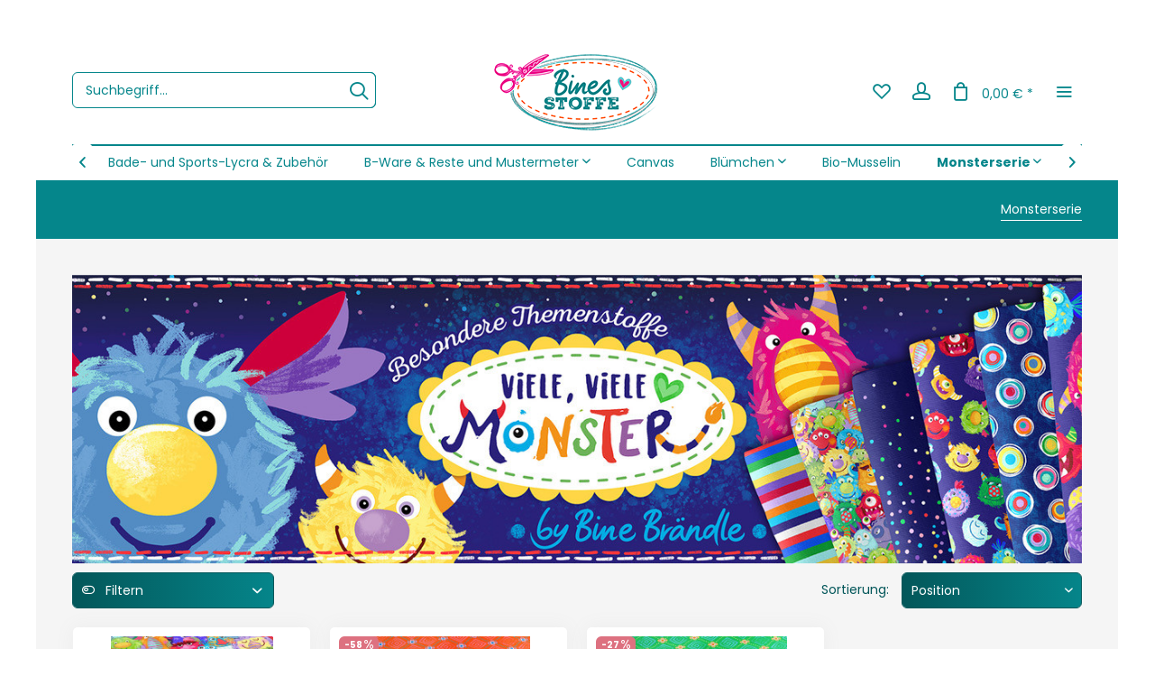

--- FILE ---
content_type: text/html; charset=UTF-8
request_url: https://www.bines-stoffe.de/monsterserie/
body_size: 14953
content:
<!DOCTYPE html>
<html class="no-js" lang="de" itemscope="itemscope" itemtype="https://schema.org/WebPage">
<head>
<meta charset="utf-8">
<meta name="author" content="" />
<meta name="robots" content="index,follow" />
<meta name="revisit-after" content="15 days" />
<meta name="keywords" content="Bine Brändle Baumwollstoffe Jerseystoffe Kinderstoffe Nähen DIY" />
<meta name="description" content="Bine Brändle Jersey Monsterserie" />
<meta property="og:type" content="product.group" />
<meta property="og:site_name" content="Bines Stoffe" />
<meta property="og:title" content="Monsterserie" />
<meta property="og:description" content="Bine Brändle Jersey Monsterserie" />
<meta name="twitter:card" content="product" />
<meta name="twitter:site" content="Bines Stoffe" />
<meta name="twitter:title" content="Monsterserie" />
<meta name="twitter:description" content="Bine Brändle Jersey Monsterserie" />
<meta property="og:image" content="https://www.bines-stoffe.de/media/image/7a/db/88/Logo_BinesStoffe_01_transparent-1.png" />
<meta name="twitter:image" content="https://www.bines-stoffe.de/media/image/7a/db/88/Logo_BinesStoffe_01_transparent-1.png" />
<meta itemprop="copyrightHolder" content="Bines Stoffe" />
<meta itemprop="copyrightYear" content="2014" />
<meta itemprop="isFamilyFriendly" content="True" />
<meta itemprop="image" content="https://www.bines-stoffe.de/media/image/7a/db/88/Logo_BinesStoffe_01_transparent-1.png" />
<meta name="viewport" content="width=device-width, initial-scale=1.0">
<meta name="mobile-web-app-capable" content="yes">
<meta name="apple-mobile-web-app-title" content="Bines Stoffe">
<meta name="apple-mobile-web-app-capable" content="yes">
<meta name="apple-mobile-web-app-status-bar-style" content="default">
<link rel="apple-touch-icon-precomposed" href="https://www.bines-stoffe.de/media/image/9f/04/db/windows_einzigreich.png">
<link rel="shortcut icon" href="https://www.bines-stoffe.de/media/unknown/b1/7f/b7/favicon-16x16.ico">
<meta name="msapplication-navbutton-color" content="#05868b" />
<meta name="application-name" content="Bines Stoffe" />
<meta name="msapplication-starturl" content="https://www.bines-stoffe.de/" />
<meta name="msapplication-window" content="width=1024;height=768" />
<meta name="msapplication-TileImage" content="https://www.bines-stoffe.de/media/image/c9/ef/ff/150.png">
<meta name="msapplication-TileColor" content="#05868b">
<meta name="theme-color" content="#05868b" />
<link rel="canonical" href="https://www.bines-stoffe.de/monsterserie/"/>
<title itemprop="name">Bine Brändle Jersey Monsterserie | Bines Stoffe</title>
<link href="/web/cache/1762530334_747ec768edf23e191db7fd2e1b5ec214.css" media="all" rel="stylesheet" type="text/css" />
<link href="https://www.bines-stoffe.de/fonts/poppins.css" rel="stylesheet">
<link href="https://www.bines-stoffe.de/fonts/poppins.css" rel="stylesheet">
<style>
.is--ctl-listing .header--wrap:before {
}
.is--ctl-detail .header--wrap:before {
background-image: url(/);
}
.is--ctl-blog .header--wrap:before {
background-image: url(/);
}
@media (min-width: 48em){
.page-wrap .buybox--form .amazon-pay-button-wrapper.buybox--button{
float:left;
clear: both;
padding-top:10px;
width:65%;
}
}
@media (min-width: 108em){
.page-wrap .buybox--form .amazon-pay-button-wrapper.buybox--button{
float:left;
clear: both;
padding-top:10px;
width:31.5%;
margin-right:2%
}
.paypal-unified-ec--outer-button-container{
float:left;
width:31.5%;
}
.is--ctl-detail .xcomponent-outlet, .is--ctl-detail .zoid-outlet{
width:100% !important;
}
}
</style>
</head>
<body class="is--ctl-listing is--act-index is--no-sidebar is--two-line is--logo-center categories--center has--marketing-banner tooltip--left amazon-pay-listing-buttons" >
<div data-paypalUnifiedMetaDataContainer="true" data-paypalUnifiedRestoreOrderNumberUrl="https://www.bines-stoffe.de/widgets/PaypalUnifiedOrderNumber/restoreOrderNumber" class="is--hidden">
</div>
<div class="page-wrap">
<noscript class="noscript-main">
<div class="alert is--warning">
<div class="alert--icon">
<i class="icon--element icon--warning"></i>
</div>
<div class="alert--content">
Um Bines&#x20;Stoffe in vollem Umfang nutzen zu k&ouml;nnen, empfehlen wir Ihnen Javascript in Ihrem Browser zu aktiveren.
</div>
</div>
</noscript>
<div class="top-bar--offcanvas off-canvas is--right">
<div class="offcanvas--wrapper">
<div class="buttons--off-canvas">
<a href="#" title="Fenster schließen" class="close--off-canvas">
<i class="icon--arrow-left"></i> Fenster schließen
</a>
</div>
<div class="top-bar offcanvas--content">
<div class="container block-group">
<div class="top-bar--logo">
<div class="logo--offcanvas">
<a class="logo--link" href="https://www.bines-stoffe.de/" title="Bines Stoffe - zur Startseite wechseln">
<img srcset="https://www.bines-stoffe.de/media/image/7a/db/88/Logo_BinesStoffe_01_transparent-1.png" alt="Bines Stoffe - zur Startseite wechseln" width="100%" height="120" />
</a>
</div>
</div>
<div class="top-bar--marketing">
<div class="entry--marketing marketing--text">
<ul class="marketing--text-slider" >
<li>Viel Spaß beim Stöbern</li>                                                                                                                                </ul>
</div>
</div>
<nav class="top-bar--navigation" role="menubar">
<div class="navigation--entry entry--compare is--hidden" role="menuitem" aria-haspopup="true" data-drop-down-menu="true">
    

</div>

    



    

<ul class="service--list is--rounded" role="menu">
<li class="service--entry" role="menuitem">
<a class="service--link" href="https://www.bines-stoffe.de/hilfe/support" title="Hilfe / Support" >
Hilfe / Support
</a>
</li>
<li class="service--entry" role="menuitem">
<a class="service--link" href="https://www.bines-stoffe.de/kontakt" title="Kontakt" target="_self">
Kontakt
</a>
</li>
<li class="service--entry" role="menuitem">
<a class="service--link" href="https://www.bines-stoffe.de/versand-und-zahlungsbedingungen" title="Versand und Zahlungsbedingungen" >
Versand und Zahlungsbedingungen
</a>
</li>
<li class="service--entry" role="menuitem">
<a class="service--link" href="https://www.bines-stoffe.de/widerrufsrecht" title="Widerrufsrecht" >
Widerrufsrecht
</a>
</li>
<li class="service--entry" role="menuitem">
<a class="service--link" href="https://www.bines-stoffe.de/datenschutz" title="Datenschutz" >
Datenschutz
</a>
</li>
<li class="service--entry" role="menuitem">
<a class="service--link" href="https://www.bines-stoffe.de/agb" title="AGB" >
AGB
</a>
</li>
<li class="service--entry" role="menuitem">
<a class="service--link" href="https://www.bines-stoffe.de/impressum" title="Impressum" >
Impressum
</a>
</li>
</ul>
</nav>
</div>
</div>
<div class="top-bar--login-register block" role="menuitem">
<a href="https://www.bines-stoffe.de/account" title="Registrieren" class="navigation--entry register--text account--entry">
Registrieren
</a>
<span>oder</span>
<a href="https://www.bines-stoffe.de/account" title="Anmelden" class="navigation--entry login--text account--entry">
Anmelden
</a>
</div>
</div>
</div>
<div class="header--wrap  is--light-text" data-sticky-header="true" data-offset="true">
<div class="header-wrap--inner">
<header class="header-main">
<div class="header--main-wrap">
<div class="container header--navigation">
<div class="logo-main block-group" role="banner">
<div class="logo--shop block">
<a class="logo--link" href="https://www.bines-stoffe.de/" title="Bines Stoffe - zur Startseite wechseln">
<picture>
<source srcset="https://www.bines-stoffe.de/media/image/7a/db/88/Logo_BinesStoffe_01_transparent-1.png" media="(min-width: 78.75em)">
<source srcset="https://www.bines-stoffe.de/media/image/7a/db/88/Logo_BinesStoffe_01_transparent-1.png" media="(min-width: 64em)">
<source srcset="https://www.bines-stoffe.de/media/image/7a/db/88/Logo_BinesStoffe_01_transparent-1.png" media="(min-width: 48em)">
<img srcset="https://www.bines-stoffe.de/media/image/7a/db/88/Logo_BinesStoffe_01_transparent-1.png" alt="Bines Stoffe - zur Startseite wechseln" />
</picture>
</a>
</div>
</div>
<nav class="shop--navigation block-group">
<ul class="navigation--list block-group" role="menubar">
<li class="navigation--entry entry--menu-left" role="menuitem">
<a class="entry--link entry--trigger btn is--icon-left" href="#offcanvas--left" data-offcanvas="true" data-offCanvasSelector=".sidebar-main">
<i class="icon--menu"></i>
<span>Menü</span>
</a>
</li>
<li class="navigation--entry entry--search" role="menuitem" data-search="true" aria-haspopup="true">
<a class="btn entry--link entry--trigger" href="#show-hide--search" title="Suche anzeigen / schließen" data-stratus-tooltip="Suche anzeigen / schließen" data-stratus-tooltip-pos="left">
<i class="icon--search"></i>
<span class="search--display">Suchen</span>
</a>
<form action="/search" method="get" class="main-search--form">
<input type="search" name="sSearch" aria-label="Suchbegriff..." class="main-search--field" autocomplete="off" autocapitalize="off" placeholder="Suchbegriff..." maxlength="30" />
<button type="submit" class="main-search--button" aria-label="Suchen">
<i class="icon--search"></i>
<span class="main-search--text">Suchen</span>
</button>
<div class="form--ajax-loader">&nbsp;</div>
</form>
<div class="main-search--results"></div>
</li>

    <li class="service--entry navigation--entry entry--notepad"
        
                    data-stratus-tooltip="Merkzettel"
             data-stratus-tooltip-pos="left"
                role="menuitem">
        <a href="https://www.bines-stoffe.de/note" class="btn is--icon-left entry--link notepad--link" title="Merkzettel">
            <i class="icon--heart"></i>
            <span class="notepad--display">
				Merkzettel
			</span>
                    </a>
    </li>




    <li class="navigation--entry entry--account with-slt"
        data-offcanvas="true"
        data-offCanvasSelector=".account--dropdown-navigation"
            
                                                data-stratus-tooltip="Mein Konto"
                                data-stratus-tooltip-pos="left"
                    role="menuitem">
        
            <a href="https://www.bines-stoffe.de/account"
               title="Mein Konto"
               class="btn is--icon-left entry--link account--link">

                <i class="icon--account"></i>
                                    <span class="account--display">
                        Mein Konto
                    </span>
                            </a>
        

                    
                <div class="account--dropdown-navigation">

                    
                        <div class="navigation--smartphone">
                            <div class="entry--close-off-canvas">
                                <a href="#close-account-menu"
                                   class="account--close-off-canvas"
                                   title="Menü schließen">
                                    Menü schließen <i class="icon--arrow-right"></i>
                                </a>
                            </div>
                        </div>
                    

                    
                            <div class="account--menu is--rounded is--personalized">
        
                            
                
                                            <span class="navigation--headline">
                            Mein Konto
                        </span>
                                    

                
                <div class="account--menu-container">

                    
                        
                        <ul class="sidebar--navigation navigation--list is--level0 show--active-items">
                            
                                
                                
                                    
    
                                                                                    <li class="navigation--entry">
                                                <span class="navigation--signin">
                                                    <a href="https://www.bines-stoffe.de/account#hide-registration"
                                                       class="blocked--link btn is--primary navigation--signin-btn"
                                                       data-collapseTarget="#registration"
                                                       data-action="close">
                                                        Anmelden
                                                    </a>
                                                    <span class="navigation--register">
                                                        oder
                                                        <a href="https://www.bines-stoffe.de/account#show-registration"
                                                           class="blocked--link"
                                                           data-collapseTarget="#registration"
                                                           data-action="open">
                                                            registrieren
                                                        </a>
                                                    </span>
                                                </span>
                                            </li>
                                                                            
    
                    <li><div class="amazon-pay-button-wrapper login-dropdown-wrapper">
                <div class="amazon-login-button"></div>
            </div></li>
            


                                    
                                        <li class="navigation--entry">
                                            <a href="https://www.bines-stoffe.de/account" title="Übersicht" class="navigation--link">
                                                Übersicht
                                            </a>
                                        </li>
                                    
                                

                                
                                
                                    <li class="navigation--entry">
                                        <a href="https://www.bines-stoffe.de/account/profile" title="Persönliche Daten" class="navigation--link" rel="nofollow">
                                            Persönliche Daten
                                        </a>
                                    </li>
                                

                                
                                
                                                                            
                                            <li class="navigation--entry">
                                                <a href="https://www.bines-stoffe.de/address/index/sidebar/" title="Adressen" class="navigation--link" rel="nofollow">
                                                    Adressen
                                                </a>
                                            </li>
                                        
                                                                    

                                
                                
                                    <li class="navigation--entry">
                                        <a href="https://www.bines-stoffe.de/account/payment" title="Zahlungsarten" class="navigation--link" rel="nofollow">
                                            Zahlungsarten
                                        </a>
                                    </li>
                                

                                
                                
                                    <li class="navigation--entry">
                                        <a href="https://www.bines-stoffe.de/account/orders" title="Bestellungen" class="navigation--link" rel="nofollow">
                                            Bestellungen
                                        </a>
                                    </li>
                                

                                
                                
                                                                            <li class="navigation--entry">
                                            <a href="https://www.bines-stoffe.de/account/downloads" title="Sofortdownloads" class="navigation--link" rel="nofollow">
                                                Sofortdownloads
                                            </a>
                                        </li>
                                                                    

                                
                                
                                    <li class="navigation--entry">
                                        <a href="https://www.bines-stoffe.de/note" title="Merkzettel" class="navigation--link" rel="nofollow">
                                            Merkzettel
                                        </a>
                                    </li>
                                

                                
                                
                                                                    

                                
                                
                                                                    
                            
                        </ul>
                    
                </div>
                    
    </div>
                    
                </div>
            
            </li>




    <li class="navigation--entry entry--cart"
            
                            data-stratus-tooltip="Warenkorb"
                data-stratus-tooltip-pos="left"
                    role="menuitem">
        <a class="btn is--icon-left cart--link" href="https://www.bines-stoffe.de/checkout/cart" title="Warenkorb">

            <span class="cart--display">
                                    Warenkorb
                            </span>

            
            <span class="badge is--primary cart--quantity is--hidden">0</span>

            <i class="icon--basket"></i>

            <span class="cart--amount">
                0,00&nbsp;&euro; *
            </span>
        </a>
        <div class="ajax-loader">&nbsp;</div>
    </li>




<li class="navigation--entry entry--menu-right entry--topbar" role="menuitem">
<a class="topbar--link entry--link entry--trigger btn is--icon-left" href="#offcanvas--right" data-offcanvas="true" data-offCanvasSelector=".top-bar--offcanvas" data-closeButtonSelector=".close--off-canvas" data-direction="fromRight" data-stratus-tooltip="Mehr" data-stratus-tooltip-pos="left">
<i class="icon--menu"></i>
</a>
</li>
</ul>
</nav>
</div>
</div>
</header>
<nav class="navigation-main is--full-width headline--hidden">
<div class="container" data-menu-scroller="true" data-listSelector=".navigation--list.container" data-viewPortSelector=".navigation--list-wrapper">
<div class="navigation--list-wrapper">
<ul class="navigation--list container" role="menubar" itemscope="itemscope" itemtype="https://schema.org/SiteNavigationElement">
<li class="navigation--entry hover--effect-3" role="menuitem">
<a class="navigation--link" data-hover="Glück" href="https://www.bines-stoffe.de/glueck/" title="Glück" itemprop="url">
<span data-hover="Glück" itemprop="name">Glück</span>
<i class="icon--arrow-down"></i>            </a>
</li>
<li class="navigation--entry hover--effect-3" role="menuitem">
<a class="navigation--link" data-hover="Ostern" href="https://www.bines-stoffe.de/cat/index/sCategory/79" title="Ostern" itemprop="url">
<span data-hover="Ostern" itemprop="name">Ostern</span>
<i class="icon--arrow-down"></i>            </a>
</li>
<li class="navigation--entry hover--effect-3" role="menuitem">
<a class="navigation--link" data-hover="Weihnachten" href="https://www.bines-stoffe.de/weihnachten/" title="Weihnachten" itemprop="url">
<span data-hover="Weihnachten" itemprop="name">Weihnachten</span>
<i class="icon--arrow-down"></i>            </a>
</li>
<li class="navigation--entry hover--effect-3" role="menuitem">
<a class="navigation--link" data-hover="Punkte, Streifen & Co" href="https://www.bines-stoffe.de/punkte-streifen-co/" title="Punkte, Streifen & Co" itemprop="url">
<span data-hover="Punkte, Streifen & Co" itemprop="name">Punkte, Streifen & Co</span>
<i class="icon--arrow-down"></i>            </a>
</li>
<li class="navigation--entry hover--effect-3" role="menuitem">
<a class="navigation--link" data-hover="Regenbögen" href="https://www.bines-stoffe.de/regenboegen/" title="Regenbögen" itemprop="url">
<span data-hover="Regenbögen" itemprop="name">Regenbögen</span>
<i class="icon--arrow-down"></i>            </a>
</li>
<li class="navigation--entry hover--effect-3" role="menuitem">
<a class="navigation--link" data-hover="Milleflori" href="https://www.bines-stoffe.de/milleflori/" title="Milleflori" itemprop="url">
<span data-hover="Milleflori" itemprop="name">Milleflori</span>
<i class="icon--arrow-down"></i>            </a>
</li>
<li class="navigation--entry hover--effect-3" role="menuitem">
<a class="navigation--link" data-hover="Blumenmeer" href="https://www.bines-stoffe.de/blumenmeer/" title="Blumenmeer" itemprop="url">
<span data-hover="Blumenmeer" itemprop="name">Blumenmeer</span>
<i class="icon--arrow-down"></i>            </a>
</li>
<li class="navigation--entry hover--effect-3" role="menuitem">
<a class="navigation--link" data-hover="Blüten & Sommergräser" href="https://www.bines-stoffe.de/blueten-sommergraeser/" title="Blüten & Sommergräser" itemprop="url">
<span data-hover="Blüten & Sommergräser" itemprop="name">Blüten & Sommergräser</span>
<i class="icon--arrow-down"></i>            </a>
</li>
<li class="navigation--entry hover--effect-3" role="menuitem">
<a class="navigation--link" data-hover="Unterwasserwelt" href="https://www.bines-stoffe.de/unterwasserwelt/" title="Unterwasserwelt" itemprop="url">
<span data-hover="Unterwasserwelt" itemprop="name">Unterwasserwelt</span>
<i class="icon--arrow-down"></i>            </a>
</li>
<li class="navigation--entry hover--effect-3" role="menuitem">
<a class="navigation--link" data-hover="Herbst & Kürbisse" href="https://www.bines-stoffe.de/herbst-kuerbisse/" title="Herbst & Kürbisse" itemprop="url">
<span data-hover="Herbst & Kürbisse" itemprop="name">Herbst & Kürbisse</span>
<i class="icon--arrow-down"></i>            </a>
</li>
<li class="navigation--entry hover--effect-3" role="menuitem">
<a class="navigation--link" data-hover="Bade- und Sports-Lycra & Zubehör" href="https://www.bines-stoffe.de/bade-und-sports-lycra-zubehoer/" title="Bade- und Sports-Lycra & Zubehör" itemprop="url">
<span data-hover="Bade- und Sports-Lycra & Zubehör" itemprop="name">Bade- und Sports-Lycra & Zubehör</span>
</a>
</li>
<li class="navigation--entry hover--effect-3" role="menuitem">
<a class="navigation--link" data-hover="B-Ware & Reste und Mustermeter" href="https://www.bines-stoffe.de/b-ware-reste-und-mustermeter/" title="B-Ware & Reste und Mustermeter" itemprop="url">
<span data-hover="B-Ware & Reste und Mustermeter" itemprop="name">B-Ware & Reste und Mustermeter</span>
<i class="icon--arrow-down"></i>            </a>
</li>
<li class="navigation--entry hover--effect-3" role="menuitem">
<a class="navigation--link" data-hover="Canvas " href="https://www.bines-stoffe.de/canvas/" title="Canvas " itemprop="url">
<span data-hover="Canvas " itemprop="name">Canvas </span>
</a>
</li>
<li class="navigation--entry hover--effect-3" role="menuitem">
<a class="navigation--link" data-hover="Blümchen" href="https://www.bines-stoffe.de/bluemchen/" title="Blümchen" itemprop="url">
<span data-hover="Blümchen" itemprop="name">Blümchen</span>
<i class="icon--arrow-down"></i>            </a>
</li>
<li class="navigation--entry hover--effect-3" role="menuitem">
<a class="navigation--link" data-hover="Bio-Musselin" href="https://www.bines-stoffe.de/bio-musselin/" title="Bio-Musselin" itemprop="url">
<span data-hover="Bio-Musselin" itemprop="name">Bio-Musselin</span>
</a>
</li>
<li class="navigation--entry is--active hover--effect-3" role="menuitem">
<a class="navigation--link is--active" data-hover="Monsterserie" href="https://www.bines-stoffe.de/monsterserie/" title="Monsterserie" itemprop="url">
<span data-hover="Monsterserie" itemprop="name">Monsterserie</span>
<i class="icon--arrow-down"></i>            </a>
</li>
<li class="navigation--entry hover--effect-3" role="menuitem">
<a class="navigation--link" data-hover="Sweat" href="https://www.bines-stoffe.de/cat/index/sCategory/33" title="Sweat" itemprop="url">
<span data-hover="Sweat" itemprop="name">Sweat</span>
</a>
</li>
<li class="navigation--entry hover--effect-3" role="menuitem">
<a class="navigation--link" data-hover="Mandalas" href="https://www.bines-stoffe.de/mandalas/" title="Mandalas" itemprop="url">
<span data-hover="Mandalas" itemprop="name">Mandalas</span>
<i class="icon--arrow-down"></i>            </a>
</li>
<li class="navigation--entry hover--effect-3" role="menuitem">
<a class="navigation--link" data-hover="Wimpelgirlande & DIY" href="https://www.bines-stoffe.de/wimpelgirlande-diy/" title="Wimpelgirlande & DIY" itemprop="url">
<span data-hover="Wimpelgirlande & DIY" itemprop="name">Wimpelgirlande & DIY</span>
</a>
</li>
<li class="navigation--entry hover--effect-3" role="menuitem">
<a class="navigation--link" data-hover="Multi-Bunt" href="https://www.bines-stoffe.de/multi-bunt/" title="Multi-Bunt" itemprop="url">
<span data-hover="Multi-Bunt" itemprop="name">Multi-Bunt</span>
<i class="icon--arrow-down"></i>            </a>
</li>
<li class="navigation--entry hover--effect-3" role="menuitem">
<a class="navigation--link" data-hover="Taschenzubehör" href="https://www.bines-stoffe.de/taschenzubehoer/" title="Taschenzubehör" itemprop="url">
<span data-hover="Taschenzubehör" itemprop="name">Taschenzubehör</span>
<i class="icon--arrow-down"></i>            </a>
</li>
<li class="navigation--entry hover--effect-3" role="menuitem">
<a class="navigation--link" data-hover="Softshell" href="https://www.bines-stoffe.de/cat/index/sCategory/55" title="Softshell" itemprop="url">
<span data-hover="Softshell" itemprop="name">Softshell</span>
</a>
</li>
<li class="navigation--entry hover--effect-3" role="menuitem">
<a class="navigation--link" data-hover="Bündchen" href="https://www.bines-stoffe.de/buendchen/" title="Bündchen" itemprop="url">
<span data-hover="Bündchen" itemprop="name">Bündchen</span>
</a>
</li>
<li class="navigation--entry hover--effect-3" role="menuitem">
<a class="navigation--link" data-hover="Bänderwelt" href="https://www.bines-stoffe.de/baenderwelt/" title="Bänderwelt" itemprop="url">
<span data-hover="Bänderwelt" itemprop="name">Bänderwelt</span>
</a>
</li>
<li class="navigation--entry hover--effect-3" role="menuitem">
<a class="navigation--link" data-hover="Baumwollkombis" href="https://www.bines-stoffe.de/baumwollkombis/" title="Baumwollkombis" itemprop="url">
<span data-hover="Baumwollkombis" itemprop="name">Baumwollkombis</span>
</a>
</li>
<li class="navigation--entry hover--effect-3" role="menuitem">
<a class="navigation--link" data-hover="Jerseykombis" href="https://www.bines-stoffe.de/jerseykombis/" title="Jerseykombis" itemprop="url">
<span data-hover="Jerseykombis" itemprop="name">Jerseykombis</span>
</a>
</li>
<li class="navigation--entry hover--effect-3" role="menuitem">
<a class="navigation--link" data-hover="Baumwollstoffe" href="https://www.bines-stoffe.de/baumwollstoffe/" title="Baumwollstoffe" itemprop="url">
<span data-hover="Baumwollstoffe" itemprop="name">Baumwollstoffe</span>
<i class="icon--arrow-down"></i>            </a>
</li>
<li class="navigation--entry hover--effect-3" role="menuitem">
<a class="navigation--link" data-hover="Jerseystoffe" href="https://www.bines-stoffe.de/jerseystoffe/" title="Jerseystoffe" itemprop="url">
<span data-hover="Jerseystoffe" itemprop="name">Jerseystoffe</span>
</a>
</li>
<li class="navigation--entry hover--effect-3" role="menuitem">
<a class="navigation--link" data-hover="Kombistoffe " href="https://www.bines-stoffe.de/kombistoffe/" title="Kombistoffe " itemprop="url">
<span data-hover="Kombistoffe " itemprop="name">Kombistoffe </span>
<i class="icon--arrow-down"></i>            </a>
</li>
<li class="navigation--entry hover--effect-3" role="menuitem">
<a class="navigation--link" data-hover="NEU" href="https://www.bines-stoffe.de/cat/index/sCategory/10" title="NEU" itemprop="url">
<span data-hover="NEU" itemprop="name">NEU</span>
<i class="icon--arrow-down"></i>            </a>
</li>
</ul>
</div>
<div class="advanced-menu" data-advanced-menu="true" data-hoverDelay="250">
<div class="menu--container">
<div class="button-container">
<a href="https://www.bines-stoffe.de/glueck/" class="button--category" aria-label="Zur Kategorie Glück" title="Zur Kategorie Glück">
<i class="icon--arrow-right"></i>
Zur Kategorie Glück
</a>
<span class="button--close">
<i class="icon--cross"></i>
</span>
</div>
<div class="content--wrapper has--content">
<ul class="menu--list menu--level-0 columns--4" style="width: 100%;">
<li class="menu--list-item item--level-0" style="width: 100%">
<a href="https://www.bines-stoffe.de/glueck/baumwolle/" class="menu--list-item-link" aria-label="Baumwolle" title="Baumwolle">Baumwolle</a>
</li>
<li class="menu--list-item item--level-0" style="width: 100%">
<a href="https://www.bines-stoffe.de/glueck/jersey/" class="menu--list-item-link" aria-label="Jersey" title="Jersey">Jersey</a>
</li>
<li class="menu--list-item item--level-0" style="width: 100%">
<a href="https://www.bines-stoffe.de/glueck/sweat/" class="menu--list-item-link" aria-label="Sweat" title="Sweat">Sweat</a>
</li>
<li class="menu--list-item item--level-0" style="width: 100%">
<a href="https://www.bines-stoffe.de/glueck/canvas/" class="menu--list-item-link" aria-label="Canvas" title="Canvas">Canvas</a>
</li>
</ul>
</div>
</div>
<div class="menu--container">
<div class="button-container">
<a href="https://www.bines-stoffe.de/cat/index/sCategory/79" class="button--category" aria-label="Zur Kategorie Ostern" title="Zur Kategorie Ostern">
<i class="icon--arrow-right"></i>
Zur Kategorie Ostern
</a>
<span class="button--close">
<i class="icon--cross"></i>
</span>
</div>
<div class="content--wrapper has--content">
<ul class="menu--list menu--level-0 columns--4" style="width: 100%;">
<li class="menu--list-item item--level-0" style="width: 100%">
<a href="https://www.bines-stoffe.de/ostern/baumwolle/" class="menu--list-item-link" aria-label="Baumwolle" title="Baumwolle">Baumwolle</a>
</li>
<li class="menu--list-item item--level-0" style="width: 100%">
<a href="https://www.bines-stoffe.de/ostern/jersey/" class="menu--list-item-link" aria-label="Jersey" title="Jersey">Jersey</a>
</li>
<li class="menu--list-item item--level-0" style="width: 100%">
<a href="https://www.bines-stoffe.de/ostern/sweat/" class="menu--list-item-link" aria-label="Sweat" title="Sweat">Sweat</a>
</li>
<li class="menu--list-item item--level-0" style="width: 100%">
<a href="https://www.bines-stoffe.de/ostern/canvas/" class="menu--list-item-link" aria-label="Canvas" title="Canvas">Canvas</a>
</li>
<li class="menu--list-item item--level-0" style="width: 100%">
<a href="https://www.bines-stoffe.de/ostern/bio-musselin/" class="menu--list-item-link" aria-label="Bio-Musselin" title="Bio-Musselin">Bio-Musselin</a>
</li>
</ul>
</div>
</div>
<div class="menu--container">
<div class="button-container">
<a href="https://www.bines-stoffe.de/weihnachten/" class="button--category" aria-label="Zur Kategorie Weihnachten" title="Zur Kategorie Weihnachten">
<i class="icon--arrow-right"></i>
Zur Kategorie Weihnachten
</a>
<span class="button--close">
<i class="icon--cross"></i>
</span>
</div>
<div class="content--wrapper has--content">
<ul class="menu--list menu--level-0 columns--4" style="width: 100%;">
<li class="menu--list-item item--level-0" style="width: 100%">
<a href="https://www.bines-stoffe.de/weihnachten/baumwolle/" class="menu--list-item-link" aria-label="Baumwolle" title="Baumwolle">Baumwolle</a>
</li>
<li class="menu--list-item item--level-0" style="width: 100%">
<a href="https://www.bines-stoffe.de/weihnachten/jersey/" class="menu--list-item-link" aria-label="Jersey" title="Jersey">Jersey</a>
</li>
<li class="menu--list-item item--level-0" style="width: 100%">
<a href="https://www.bines-stoffe.de/weihnachten/sweat/" class="menu--list-item-link" aria-label="Sweat" title="Sweat">Sweat</a>
</li>
</ul>
</div>
</div>
<div class="menu--container">
<div class="button-container">
<a href="https://www.bines-stoffe.de/punkte-streifen-co/" class="button--category" aria-label="Zur Kategorie Punkte, Streifen &amp; Co" title="Zur Kategorie Punkte, Streifen &amp; Co">
<i class="icon--arrow-right"></i>
Zur Kategorie Punkte, Streifen & Co
</a>
<span class="button--close">
<i class="icon--cross"></i>
</span>
</div>
<div class="content--wrapper has--content">
<ul class="menu--list menu--level-0 columns--4" style="width: 100%;">
<li class="menu--list-item item--level-0" style="width: 100%">
<a href="https://www.bines-stoffe.de/punkte-streifen-co/baumwoll-kombis/" class="menu--list-item-link" aria-label="Baumwoll Kombis" title="Baumwoll Kombis">Baumwoll Kombis</a>
</li>
<li class="menu--list-item item--level-0" style="width: 100%">
<a href="https://www.bines-stoffe.de/punkte-streifen-co/jersey-kombis/" class="menu--list-item-link" aria-label="Jersey Kombis" title="Jersey Kombis">Jersey Kombis</a>
</li>
</ul>
</div>
</div>
<div class="menu--container">
<div class="button-container">
<a href="https://www.bines-stoffe.de/regenboegen/" class="button--category" aria-label="Zur Kategorie Regenbögen" title="Zur Kategorie Regenbögen">
<i class="icon--arrow-right"></i>
Zur Kategorie Regenbögen
</a>
<span class="button--close">
<i class="icon--cross"></i>
</span>
</div>
<div class="content--wrapper has--content">
<ul class="menu--list menu--level-0 columns--4" style="width: 100%;">
<li class="menu--list-item item--level-0" style="width: 100%">
<a href="https://www.bines-stoffe.de/regenboegen/baumwolle/" class="menu--list-item-link" aria-label="Baumwolle" title="Baumwolle">Baumwolle</a>
</li>
<li class="menu--list-item item--level-0" style="width: 100%">
<a href="https://www.bines-stoffe.de/regenboegen/jersey/" class="menu--list-item-link" aria-label="Jersey" title="Jersey">Jersey</a>
</li>
<li class="menu--list-item item--level-0" style="width: 100%">
<a href="https://www.bines-stoffe.de/regenboegen/viskose-jersey/" class="menu--list-item-link" aria-label="Viskose-Jersey" title="Viskose-Jersey">Viskose-Jersey</a>
</li>
</ul>
</div>
</div>
<div class="menu--container">
<div class="button-container">
<a href="https://www.bines-stoffe.de/milleflori/" class="button--category" aria-label="Zur Kategorie Milleflori" title="Zur Kategorie Milleflori">
<i class="icon--arrow-right"></i>
Zur Kategorie Milleflori
</a>
<span class="button--close">
<i class="icon--cross"></i>
</span>
</div>
<div class="content--wrapper has--content">
<ul class="menu--list menu--level-0 columns--4" style="width: 100%;">
<li class="menu--list-item item--level-0" style="width: 100%">
<a href="https://www.bines-stoffe.de/milleflori/baumwolle/" class="menu--list-item-link" aria-label="Baumwolle" title="Baumwolle">Baumwolle</a>
</li>
<li class="menu--list-item item--level-0" style="width: 100%">
<a href="https://www.bines-stoffe.de/milleflori/jersey/" class="menu--list-item-link" aria-label="Jersey" title="Jersey">Jersey</a>
</li>
<li class="menu--list-item item--level-0" style="width: 100%">
<a href="https://www.bines-stoffe.de/milleflori/musselin/" class="menu--list-item-link" aria-label="Musselin" title="Musselin">Musselin</a>
</li>
</ul>
</div>
</div>
<div class="menu--container">
<div class="button-container">
<a href="https://www.bines-stoffe.de/blumenmeer/" class="button--category" aria-label="Zur Kategorie Blumenmeer" title="Zur Kategorie Blumenmeer">
<i class="icon--arrow-right"></i>
Zur Kategorie Blumenmeer
</a>
<span class="button--close">
<i class="icon--cross"></i>
</span>
</div>
<div class="content--wrapper has--content">
<ul class="menu--list menu--level-0 columns--4" style="width: 100%;">
<li class="menu--list-item item--level-0" style="width: 100%">
<a href="https://www.bines-stoffe.de/blumenmeer/baumwolle/" class="menu--list-item-link" aria-label="Baumwolle" title="Baumwolle">Baumwolle</a>
</li>
<li class="menu--list-item item--level-0" style="width: 100%">
<a href="https://www.bines-stoffe.de/blumenmeer/jersey/" class="menu--list-item-link" aria-label="Jersey" title="Jersey">Jersey</a>
</li>
<li class="menu--list-item item--level-0" style="width: 100%">
<a href="https://www.bines-stoffe.de/blumenmeer/bio-musselin/" class="menu--list-item-link" aria-label="Bio-Musselin" title="Bio-Musselin">Bio-Musselin</a>
</li>
</ul>
</div>
</div>
<div class="menu--container">
<div class="button-container">
<a href="https://www.bines-stoffe.de/blueten-sommergraeser/" class="button--category" aria-label="Zur Kategorie Blüten &amp; Sommergräser" title="Zur Kategorie Blüten &amp; Sommergräser">
<i class="icon--arrow-right"></i>
Zur Kategorie Blüten & Sommergräser
</a>
<span class="button--close">
<i class="icon--cross"></i>
</span>
</div>
<div class="content--wrapper has--content">
<ul class="menu--list menu--level-0 columns--4" style="width: 100%;">
<li class="menu--list-item item--level-0" style="width: 100%">
<a href="https://www.bines-stoffe.de/blueten-sommergraeser/baumwolle/" class="menu--list-item-link" aria-label="Baumwolle" title="Baumwolle">Baumwolle</a>
</li>
<li class="menu--list-item item--level-0" style="width: 100%">
<a href="https://www.bines-stoffe.de/blueten-sommergraeser/jersey/" class="menu--list-item-link" aria-label="Jersey" title="Jersey">Jersey</a>
</li>
</ul>
</div>
</div>
<div class="menu--container">
<div class="button-container">
<a href="https://www.bines-stoffe.de/unterwasserwelt/" class="button--category" aria-label="Zur Kategorie Unterwasserwelt" title="Zur Kategorie Unterwasserwelt">
<i class="icon--arrow-right"></i>
Zur Kategorie Unterwasserwelt
</a>
<span class="button--close">
<i class="icon--cross"></i>
</span>
</div>
<div class="content--wrapper has--content">
<ul class="menu--list menu--level-0 columns--4" style="width: 100%;">
<li class="menu--list-item item--level-0" style="width: 100%">
<a href="https://www.bines-stoffe.de/unterwasserwelt/baumwolle/" class="menu--list-item-link" aria-label="Baumwolle" title="Baumwolle">Baumwolle</a>
</li>
<li class="menu--list-item item--level-0" style="width: 100%">
<a href="https://www.bines-stoffe.de/unterwasserwelt/jersey/" class="menu--list-item-link" aria-label="Jersey" title="Jersey">Jersey</a>
</li>
</ul>
</div>
</div>
<div class="menu--container">
<div class="button-container">
<a href="https://www.bines-stoffe.de/herbst-kuerbisse/" class="button--category" aria-label="Zur Kategorie Herbst &amp; Kürbisse" title="Zur Kategorie Herbst &amp; Kürbisse">
<i class="icon--arrow-right"></i>
Zur Kategorie Herbst & Kürbisse
</a>
<span class="button--close">
<i class="icon--cross"></i>
</span>
</div>
<div class="content--wrapper has--content">
<ul class="menu--list menu--level-0 columns--4" style="width: 100%;">
<li class="menu--list-item item--level-0" style="width: 100%">
<a href="https://www.bines-stoffe.de/herbst-kuerbisse/baumwolle/" class="menu--list-item-link" aria-label="Baumwolle" title="Baumwolle">Baumwolle</a>
</li>
<li class="menu--list-item item--level-0" style="width: 100%">
<a href="https://www.bines-stoffe.de/herbst-kuerbisse/jersey/" class="menu--list-item-link" aria-label="Jersey" title="Jersey">Jersey</a>
</li>
</ul>
</div>
</div>
<div class="menu--container">
<div class="button-container">
<a href="https://www.bines-stoffe.de/bade-und-sports-lycra-zubehoer/" class="button--category" aria-label="Zur Kategorie Bade- und Sports-Lycra &amp; Zubehör" title="Zur Kategorie Bade- und Sports-Lycra &amp; Zubehör">
<i class="icon--arrow-right"></i>
Zur Kategorie Bade- und Sports-Lycra & Zubehör
</a>
<span class="button--close">
<i class="icon--cross"></i>
</span>
</div>
</div>
<div class="menu--container">
<div class="button-container">
<a href="https://www.bines-stoffe.de/b-ware-reste-und-mustermeter/" class="button--category" aria-label="Zur Kategorie B-Ware &amp; Reste und Mustermeter" title="Zur Kategorie B-Ware &amp; Reste und Mustermeter">
<i class="icon--arrow-right"></i>
Zur Kategorie B-Ware & Reste und Mustermeter
</a>
<span class="button--close">
<i class="icon--cross"></i>
</span>
</div>
<div class="content--wrapper has--content">
<ul class="menu--list menu--level-0 columns--4" style="width: 100%;">
<li class="menu--list-item item--level-0" style="width: 100%">
<a href="https://www.bines-stoffe.de/b-ware-reste-und-mustermeter/baumwolle/" class="menu--list-item-link" aria-label="Baumwolle" title="Baumwolle">Baumwolle</a>
</li>
<li class="menu--list-item item--level-0" style="width: 100%">
<a href="https://www.bines-stoffe.de/b-ware-reste-und-mustermeter/jersey/" class="menu--list-item-link" aria-label="Jersey" title="Jersey">Jersey</a>
</li>
<li class="menu--list-item item--level-0" style="width: 100%">
<a href="https://www.bines-stoffe.de/b-ware-reste-und-mustermeter/canvas/" class="menu--list-item-link" aria-label="Canvas" title="Canvas">Canvas</a>
</li>
<li class="menu--list-item item--level-0" style="width: 100%">
<a href="https://www.bines-stoffe.de/b-ware-reste-und-mustermeter/musselin/" class="menu--list-item-link" aria-label="Musselin" title="Musselin">Musselin</a>
</li>
<li class="menu--list-item item--level-0" style="width: 100%">
<a href="https://www.bines-stoffe.de/b-ware-reste-und-mustermeter/sweat/" class="menu--list-item-link" aria-label="Sweat" title="Sweat">Sweat</a>
</li>
</ul>
</div>
</div>
<div class="menu--container">
<div class="button-container">
<a href="https://www.bines-stoffe.de/canvas/" class="button--category" aria-label="Zur Kategorie Canvas " title="Zur Kategorie Canvas ">
<i class="icon--arrow-right"></i>
Zur Kategorie Canvas
</a>
<span class="button--close">
<i class="icon--cross"></i>
</span>
</div>
</div>
<div class="menu--container">
<div class="button-container">
<a href="https://www.bines-stoffe.de/bluemchen/" class="button--category" aria-label="Zur Kategorie Blümchen" title="Zur Kategorie Blümchen">
<i class="icon--arrow-right"></i>
Zur Kategorie Blümchen
</a>
<span class="button--close">
<i class="icon--cross"></i>
</span>
</div>
<div class="content--wrapper has--content">
<ul class="menu--list menu--level-0 columns--4" style="width: 100%;">
<li class="menu--list-item item--level-0" style="width: 100%">
<a href="https://www.bines-stoffe.de/bluemchen/baumwolle/" class="menu--list-item-link" aria-label="Baumwolle" title="Baumwolle">Baumwolle</a>
</li>
<li class="menu--list-item item--level-0" style="width: 100%">
<a href="https://www.bines-stoffe.de/bluemchen/jersey/" class="menu--list-item-link" aria-label="Jersey" title="Jersey">Jersey</a>
</li>
<li class="menu--list-item item--level-0" style="width: 100%">
<a href="https://www.bines-stoffe.de/bluemchen/sweat/" class="menu--list-item-link" aria-label="Sweat" title="Sweat">Sweat</a>
</li>
<li class="menu--list-item item--level-0" style="width: 100%">
<a href="https://www.bines-stoffe.de/bluemchen/bio-musselin/" class="menu--list-item-link" aria-label="Bio-Musselin" title="Bio-Musselin">Bio-Musselin</a>
</li>
</ul>
</div>
</div>
<div class="menu--container">
<div class="button-container">
<a href="https://www.bines-stoffe.de/bio-musselin/" class="button--category" aria-label="Zur Kategorie Bio-Musselin" title="Zur Kategorie Bio-Musselin">
<i class="icon--arrow-right"></i>
Zur Kategorie Bio-Musselin
</a>
<span class="button--close">
<i class="icon--cross"></i>
</span>
</div>
</div>
<div class="menu--container">
<div class="button-container">
<a href="https://www.bines-stoffe.de/monsterserie/" class="button--category" aria-label="Zur Kategorie Monsterserie" title="Zur Kategorie Monsterserie">
<i class="icon--arrow-right"></i>
Zur Kategorie Monsterserie
</a>
<span class="button--close">
<i class="icon--cross"></i>
</span>
</div>
<div class="content--wrapper has--content">
<ul class="menu--list menu--level-0 columns--4" style="width: 100%;">
<li class="menu--list-item item--level-0" style="width: 100%">
<a href="https://www.bines-stoffe.de/monsterserie/baumwolle/" class="menu--list-item-link" aria-label="Baumwolle" title="Baumwolle">Baumwolle</a>
</li>
<li class="menu--list-item item--level-0" style="width: 100%">
<a href="https://www.bines-stoffe.de/monsterserie/jersey/" class="menu--list-item-link" aria-label="Jersey" title="Jersey">Jersey</a>
</li>
</ul>
</div>
</div>
<div class="menu--container">
<div class="button-container">
<a href="https://www.bines-stoffe.de/cat/index/sCategory/33" class="button--category" aria-label="Zur Kategorie Sweat" title="Zur Kategorie Sweat">
<i class="icon--arrow-right"></i>
Zur Kategorie Sweat
</a>
<span class="button--close">
<i class="icon--cross"></i>
</span>
</div>
</div>
<div class="menu--container">
<div class="button-container">
<a href="https://www.bines-stoffe.de/mandalas/" class="button--category" aria-label="Zur Kategorie Mandalas" title="Zur Kategorie Mandalas">
<i class="icon--arrow-right"></i>
Zur Kategorie Mandalas
</a>
<span class="button--close">
<i class="icon--cross"></i>
</span>
</div>
<div class="content--wrapper has--content">
<ul class="menu--list menu--level-0 columns--4" style="width: 100%;">
<li class="menu--list-item item--level-0" style="width: 100%">
<a href="https://www.bines-stoffe.de/mandalas/baumwolle/" class="menu--list-item-link" aria-label="Baumwolle" title="Baumwolle">Baumwolle</a>
</li>
<li class="menu--list-item item--level-0" style="width: 100%">
<a href="https://www.bines-stoffe.de/mandalas/jersey/" class="menu--list-item-link" aria-label="Jersey" title="Jersey">Jersey</a>
</li>
<li class="menu--list-item item--level-0" style="width: 100%">
<a href="https://www.bines-stoffe.de/mandalas/bio-musselin/" class="menu--list-item-link" aria-label="Bio-Musselin" title="Bio-Musselin">Bio-Musselin</a>
</li>
</ul>
</div>
</div>
<div class="menu--container">
<div class="button-container">
<a href="https://www.bines-stoffe.de/wimpelgirlande-diy/" class="button--category" aria-label="Zur Kategorie Wimpelgirlande &amp; DIY" title="Zur Kategorie Wimpelgirlande &amp; DIY">
<i class="icon--arrow-right"></i>
Zur Kategorie Wimpelgirlande & DIY
</a>
<span class="button--close">
<i class="icon--cross"></i>
</span>
</div>
</div>
<div class="menu--container">
<div class="button-container">
<a href="https://www.bines-stoffe.de/multi-bunt/" class="button--category" aria-label="Zur Kategorie Multi-Bunt" title="Zur Kategorie Multi-Bunt">
<i class="icon--arrow-right"></i>
Zur Kategorie Multi-Bunt
</a>
<span class="button--close">
<i class="icon--cross"></i>
</span>
</div>
<div class="content--wrapper has--content">
<ul class="menu--list menu--level-0 columns--4" style="width: 100%;">
<li class="menu--list-item item--level-0" style="width: 100%">
<a href="https://www.bines-stoffe.de/multi-bunt/multistreifen/" class="menu--list-item-link" aria-label="Multistreifen" title="Multistreifen">Multistreifen</a>
</li>
</ul>
</div>
</div>
<div class="menu--container">
<div class="button-container">
<a href="https://www.bines-stoffe.de/taschenzubehoer/" class="button--category" aria-label="Zur Kategorie Taschenzubehör" title="Zur Kategorie Taschenzubehör">
<i class="icon--arrow-right"></i>
Zur Kategorie Taschenzubehör
</a>
<span class="button--close">
<i class="icon--cross"></i>
</span>
</div>
<div class="content--wrapper has--content">
<ul class="menu--list menu--level-0 columns--4" style="width: 100%;">
<li class="menu--list-item item--level-0" style="width: 100%">
<a href="https://www.bines-stoffe.de/taschenzubehoer/taschenbaumler/" class="menu--list-item-link" aria-label="Taschenbaumler" title="Taschenbaumler">Taschenbaumler</a>
</li>
<li class="menu--list-item item--level-0" style="width: 100%">
<a href="https://www.bines-stoffe.de/taschenzubehoer/gurtband/" class="menu--list-item-link" aria-label="Gurtband" title="Gurtband">Gurtband</a>
</li>
<li class="menu--list-item item--level-0" style="width: 100%">
<a href="https://www.bines-stoffe.de/taschenzubehoer/overlock-garn/" class="menu--list-item-link" aria-label="Overlock-Garn" title="Overlock-Garn">Overlock-Garn</a>
</li>
<li class="menu--list-item item--level-0" style="width: 100%">
<a href="https://www.bines-stoffe.de/taschenzubehoer/karabiner-co/" class="menu--list-item-link" aria-label="Karabiner &amp; Co" title="Karabiner &amp; Co">Karabiner & Co</a>
</li>
<li class="menu--list-item item--level-0" style="width: 100%">
<a href="https://www.bines-stoffe.de/taschenzubehoer/label-patches/" class="menu--list-item-link" aria-label="Label &amp; Patches" title="Label &amp; Patches">Label & Patches</a>
</li>
<li class="menu--list-item item--level-0" style="width: 100%">
<a href="https://www.bines-stoffe.de/taschenzubehoer/kunstleder-kombistoffe/" class="menu--list-item-link" aria-label="Kunstleder &amp; Kombistoffe" title="Kunstleder &amp; Kombistoffe">Kunstleder & Kombistoffe</a>
</li>
<li class="menu--list-item item--level-0" style="width: 100%">
<a href="https://www.bines-stoffe.de/taschenzubehoer/bommel-und-borten/" class="menu--list-item-link" aria-label="Bommel und Borten " title="Bommel und Borten ">Bommel und Borten </a>
</li>
<li class="menu--list-item item--level-0" style="width: 100%">
<a href="https://www.bines-stoffe.de/taschenzubehoer/webbaender-co/" class="menu--list-item-link" aria-label="Webbänder &amp; Co" title="Webbänder &amp; Co">Webbänder & Co</a>
</li>
</ul>
</div>
</div>
<div class="menu--container">
<div class="button-container">
<a href="https://www.bines-stoffe.de/cat/index/sCategory/55" class="button--category" aria-label="Zur Kategorie Softshell" title="Zur Kategorie Softshell">
<i class="icon--arrow-right"></i>
Zur Kategorie Softshell
</a>
<span class="button--close">
<i class="icon--cross"></i>
</span>
</div>
</div>
<div class="menu--container">
<div class="button-container">
<a href="https://www.bines-stoffe.de/buendchen/" class="button--category" aria-label="Zur Kategorie Bündchen" title="Zur Kategorie Bündchen">
<i class="icon--arrow-right"></i>
Zur Kategorie Bündchen
</a>
<span class="button--close">
<i class="icon--cross"></i>
</span>
</div>
</div>
<div class="menu--container">
<div class="button-container">
<a href="https://www.bines-stoffe.de/baenderwelt/" class="button--category" aria-label="Zur Kategorie Bänderwelt" title="Zur Kategorie Bänderwelt">
<i class="icon--arrow-right"></i>
Zur Kategorie Bänderwelt
</a>
<span class="button--close">
<i class="icon--cross"></i>
</span>
</div>
</div>
<div class="menu--container">
<div class="button-container">
<a href="https://www.bines-stoffe.de/baumwollkombis/" class="button--category" aria-label="Zur Kategorie Baumwollkombis" title="Zur Kategorie Baumwollkombis">
<i class="icon--arrow-right"></i>
Zur Kategorie Baumwollkombis
</a>
<span class="button--close">
<i class="icon--cross"></i>
</span>
</div>
</div>
<div class="menu--container">
<div class="button-container">
<a href="https://www.bines-stoffe.de/jerseykombis/" class="button--category" aria-label="Zur Kategorie Jerseykombis" title="Zur Kategorie Jerseykombis">
<i class="icon--arrow-right"></i>
Zur Kategorie Jerseykombis
</a>
<span class="button--close">
<i class="icon--cross"></i>
</span>
</div>
</div>
<div class="menu--container">
<div class="button-container">
<a href="https://www.bines-stoffe.de/baumwollstoffe/" class="button--category" aria-label="Zur Kategorie Baumwollstoffe" title="Zur Kategorie Baumwollstoffe">
<i class="icon--arrow-right"></i>
Zur Kategorie Baumwollstoffe
</a>
<span class="button--close">
<i class="icon--cross"></i>
</span>
</div>
<div class="content--wrapper has--content">
<ul class="menu--list menu--level-0 columns--4" style="width: 100%;">
<li class="menu--list-item item--level-0" style="width: 100%">
<a href="https://www.bines-stoffe.de/baumwollstoffe/ostern/" class="menu--list-item-link" aria-label="Ostern" title="Ostern">Ostern</a>
</li>
<li class="menu--list-item item--level-0" style="width: 100%">
<a href="https://www.bines-stoffe.de/baumwollstoffe/multi-bunt/" class="menu--list-item-link" aria-label="Multi-Bunt" title="Multi-Bunt">Multi-Bunt</a>
</li>
</ul>
</div>
</div>
<div class="menu--container">
<div class="button-container">
<a href="https://www.bines-stoffe.de/jerseystoffe/" class="button--category" aria-label="Zur Kategorie Jerseystoffe" title="Zur Kategorie Jerseystoffe">
<i class="icon--arrow-right"></i>
Zur Kategorie Jerseystoffe
</a>
<span class="button--close">
<i class="icon--cross"></i>
</span>
</div>
</div>
<div class="menu--container">
<div class="button-container">
<a href="https://www.bines-stoffe.de/kombistoffe/" class="button--category" aria-label="Zur Kategorie Kombistoffe " title="Zur Kategorie Kombistoffe ">
<i class="icon--arrow-right"></i>
Zur Kategorie Kombistoffe
</a>
<span class="button--close">
<i class="icon--cross"></i>
</span>
</div>
<div class="content--wrapper has--content">
<ul class="menu--list menu--level-0 columns--4" style="width: 100%;">
<li class="menu--list-item item--level-0" style="width: 100%">
<a href="https://www.bines-stoffe.de/kombistoffe/sweatkombis/" class="menu--list-item-link" aria-label="Sweatkombis" title="Sweatkombis">Sweatkombis</a>
</li>
<li class="menu--list-item item--level-0" style="width: 100%">
<a href="https://www.bines-stoffe.de/kombistoffe/fleece/" class="menu--list-item-link" aria-label="Fleece" title="Fleece">Fleece</a>
</li>
</ul>
</div>
</div>
<div class="menu--container">
<div class="button-container">
<a href="https://www.bines-stoffe.de/cat/index/sCategory/10" class="button--category" aria-label="Zur Kategorie NEU" title="Zur Kategorie NEU">
<i class="icon--arrow-right"></i>
Zur Kategorie NEU
</a>
<span class="button--close">
<i class="icon--cross"></i>
</span>
</div>
<div class="content--wrapper has--content">
<ul class="menu--list menu--level-0 columns--4" style="width: 100%;">
<li class="menu--list-item item--level-0" style="width: 100%">
<a href="https://www.bines-stoffe.de/neu/jersey/" class="menu--list-item-link" aria-label="Jersey" title="Jersey">Jersey</a>
</li>
<li class="menu--list-item item--level-0" style="width: 100%">
<a href="https://www.bines-stoffe.de/neu/baumwolle/" class="menu--list-item-link" aria-label="Baumwolle" title="Baumwolle">Baumwolle</a>
</li>
<li class="menu--list-item item--level-0" style="width: 100%">
<a href="https://www.bines-stoffe.de/neu/bio-musselin/" class="menu--list-item-link" aria-label="Bio-Musselin" title="Bio-Musselin">Bio-Musselin</a>
</li>
<li class="menu--list-item item--level-0" style="width: 100%">
<a href="https://www.bines-stoffe.de/neu/canvas/" class="menu--list-item-link" aria-label="Canvas" title="Canvas">Canvas</a>
</li>
<li class="menu--list-item item--level-0" style="width: 100%">
<a href="https://www.bines-stoffe.de/neu/french-terry/" class="menu--list-item-link" aria-label="French Terry" title="French Terry">French Terry</a>
</li>
</ul>
</div>
</div>
</div>
</div>
</nav>
</div>
<div class="content--breadcrumb-wrap">
<div class="container">
<nav class="content--breadcrumb block">
<ul class="breadcrumb--list" role="menu" itemscope itemtype="https://schema.org/BreadcrumbList">
<li role="menuitem" class="breadcrumb--entry is--active" itemprop="itemListElement" itemscope itemtype="https://schema.org/ListItem">
<a class="breadcrumb--link" href="https://www.bines-stoffe.de/monsterserie/" title="Monsterserie" itemprop="item">
<link itemprop="url" href="https://www.bines-stoffe.de/monsterserie/" />
<span class="breadcrumb--title" itemprop="name">Monsterserie</span>
</a>
<meta itemprop="position" content="0" />
</li>
</ul>
</nav>
</div>
</div>
<div class="container--ajax-cart" data-collapse-cart="true" data-displayMode="offcanvas"></div>
</div>
<div class="emotion--overlay">
<i class="emotion--loading-indicator"></i>
</div>
<div class="content--wrap">
<section class="content-main container block-group">
<div class="content-main--inner">
<aside class="sidebar-main off-canvas">
<div class="navigation--smartphone">
<ul class="navigation--list ">
<li class="navigation--entry entry--close-off-canvas">
<a href="#close-categories-menu" title="Menü schließen" class="navigation--link">
Menü schließen <i class="icon--arrow-right"></i>
</a>
</li>
</ul>
<div class="mobile--switches">

    



    

</div>
</div>
<div class="sidebar--categories-wrapper" data-subcategory-nav="true" data-mainCategoryId="3" data-categoryId="45" data-fetchUrl="/widgets/listing/getCategory/categoryId/45">
<div class="categories--headline navigation--headline">
Kategorien
</div>
<div class="sidebar--categories-navigation">
<ul class="sidebar--navigation categories--navigation navigation--list is--drop-down is--level0 is--rounded" role="menu">
<li class="navigation--entry has--sub-children" role="menuitem">
<a class="navigation--link link--go-forward" href="https://www.bines-stoffe.de/glueck/" data-categoryId="110" data-fetchUrl="/widgets/listing/getCategory/categoryId/110" title="Glück" >
Glück
<span class="is--icon-right">
<i class="icon--arrow-right"></i>
</span>
</a>
</li>
<li class="navigation--entry has--sub-children" role="menuitem">
<a class="navigation--link link--go-forward" href="https://www.bines-stoffe.de/cat/index/sCategory/79" data-categoryId="79" data-fetchUrl="/widgets/listing/getCategory/categoryId/79" title="Ostern" >
Ostern
<span class="is--icon-right">
<i class="icon--arrow-right"></i>
</span>
</a>
</li>
<li class="navigation--entry has--sub-children" role="menuitem">
<a class="navigation--link link--go-forward" href="https://www.bines-stoffe.de/weihnachten/" data-categoryId="26" data-fetchUrl="/widgets/listing/getCategory/categoryId/26" title="Weihnachten" >
Weihnachten
<span class="is--icon-right">
<i class="icon--arrow-right"></i>
</span>
</a>
</li>
<li class="navigation--entry has--sub-children" role="menuitem">
<a class="navigation--link link--go-forward" href="https://www.bines-stoffe.de/punkte-streifen-co/" data-categoryId="162" data-fetchUrl="/widgets/listing/getCategory/categoryId/162" title="Punkte, Streifen &amp; Co" >
Punkte, Streifen & Co
<span class="is--icon-right">
<i class="icon--arrow-right"></i>
</span>
</a>
</li>
<li class="navigation--entry has--sub-children" role="menuitem">
<a class="navigation--link link--go-forward" href="https://www.bines-stoffe.de/regenboegen/" data-categoryId="97" data-fetchUrl="/widgets/listing/getCategory/categoryId/97" title="Regenbögen" >
Regenbögen
<span class="is--icon-right">
<i class="icon--arrow-right"></i>
</span>
</a>
</li>
<li class="navigation--entry has--sub-children" role="menuitem">
<a class="navigation--link link--go-forward" href="https://www.bines-stoffe.de/milleflori/" data-categoryId="103" data-fetchUrl="/widgets/listing/getCategory/categoryId/103" title="Milleflori" >
Milleflori
<span class="is--icon-right">
<i class="icon--arrow-right"></i>
</span>
</a>
</li>
<li class="navigation--entry has--sub-children" role="menuitem">
<a class="navigation--link link--go-forward" href="https://www.bines-stoffe.de/blumenmeer/" data-categoryId="116" data-fetchUrl="/widgets/listing/getCategory/categoryId/116" title="Blumenmeer" >
Blumenmeer
<span class="is--icon-right">
<i class="icon--arrow-right"></i>
</span>
</a>
</li>
<li class="navigation--entry has--sub-children" role="menuitem">
<a class="navigation--link link--go-forward" href="https://www.bines-stoffe.de/blueten-sommergraeser/" data-categoryId="52" data-fetchUrl="/widgets/listing/getCategory/categoryId/52" title="Blüten &amp; Sommergräser" >
Blüten & Sommergräser
<span class="is--icon-right">
<i class="icon--arrow-right"></i>
</span>
</a>
</li>
<li class="navigation--entry has--sub-children" role="menuitem">
<a class="navigation--link link--go-forward" href="https://www.bines-stoffe.de/unterwasserwelt/" data-categoryId="49" data-fetchUrl="/widgets/listing/getCategory/categoryId/49" title="Unterwasserwelt" >
Unterwasserwelt
<span class="is--icon-right">
<i class="icon--arrow-right"></i>
</span>
</a>
</li>
<li class="navigation--entry has--sub-children" role="menuitem">
<a class="navigation--link link--go-forward" href="https://www.bines-stoffe.de/herbst-kuerbisse/" data-categoryId="60" data-fetchUrl="/widgets/listing/getCategory/categoryId/60" title="Herbst &amp; Kürbisse" >
Herbst & Kürbisse
<span class="is--icon-right">
<i class="icon--arrow-right"></i>
</span>
</a>
</li>
<li class="navigation--entry" role="menuitem">
<a class="navigation--link" href="https://www.bines-stoffe.de/bade-und-sports-lycra-zubehoer/" data-categoryId="51" data-fetchUrl="/widgets/listing/getCategory/categoryId/51" title="Bade- und Sports-Lycra &amp; Zubehör" >
Bade- und Sports-Lycra & Zubehör
</a>
</li>
<li class="navigation--entry has--sub-children" role="menuitem">
<a class="navigation--link link--go-forward" href="https://www.bines-stoffe.de/b-ware-reste-und-mustermeter/" data-categoryId="38" data-fetchUrl="/widgets/listing/getCategory/categoryId/38" title="B-Ware &amp; Reste und Mustermeter" >
B-Ware & Reste und Mustermeter
<span class="is--icon-right">
<i class="icon--arrow-right"></i>
</span>
</a>
</li>
<li class="navigation--entry" role="menuitem">
<a class="navigation--link" href="https://www.bines-stoffe.de/canvas/" data-categoryId="115" data-fetchUrl="/widgets/listing/getCategory/categoryId/115" title="Canvas " >
Canvas
</a>
</li>
<li class="navigation--entry has--sub-children" role="menuitem">
<a class="navigation--link link--go-forward" href="https://www.bines-stoffe.de/bluemchen/" data-categoryId="87" data-fetchUrl="/widgets/listing/getCategory/categoryId/87" title="Blümchen" >
Blümchen
<span class="is--icon-right">
<i class="icon--arrow-right"></i>
</span>
</a>
</li>
<li class="navigation--entry" role="menuitem">
<a class="navigation--link" href="https://www.bines-stoffe.de/bio-musselin/" data-categoryId="50" data-fetchUrl="/widgets/listing/getCategory/categoryId/50" title="Bio-Musselin" >
Bio-Musselin
</a>
</li>
<li class="navigation--entry is--active has--sub-categories has--sub-children" role="menuitem">
<a class="navigation--link is--active has--sub-categories link--go-forward" href="https://www.bines-stoffe.de/monsterserie/" data-categoryId="45" data-fetchUrl="/widgets/listing/getCategory/categoryId/45" title="Monsterserie" >
Monsterserie
<span class="is--icon-right">
<i class="icon--arrow-right"></i>
</span>
</a>
<ul class="sidebar--navigation categories--navigation navigation--list is--level1 is--rounded" role="menu">
<li class="navigation--entry" role="menuitem">
<a class="navigation--link" href="https://www.bines-stoffe.de/monsterserie/baumwolle/" data-categoryId="139" data-fetchUrl="/widgets/listing/getCategory/categoryId/139" title="Baumwolle" >
Baumwolle
</a>
</li>
<li class="navigation--entry" role="menuitem">
<a class="navigation--link" href="https://www.bines-stoffe.de/monsterserie/jersey/" data-categoryId="140" data-fetchUrl="/widgets/listing/getCategory/categoryId/140" title="Jersey" >
Jersey
</a>
</li>
</ul>
</li>
<li class="navigation--entry" role="menuitem">
<a class="navigation--link" href="https://www.bines-stoffe.de/cat/index/sCategory/33" data-categoryId="33" data-fetchUrl="/widgets/listing/getCategory/categoryId/33" title="Sweat" >
Sweat
</a>
</li>
<li class="navigation--entry has--sub-children" role="menuitem">
<a class="navigation--link link--go-forward" href="https://www.bines-stoffe.de/mandalas/" data-categoryId="24" data-fetchUrl="/widgets/listing/getCategory/categoryId/24" title="Mandalas" >
Mandalas
<span class="is--icon-right">
<i class="icon--arrow-right"></i>
</span>
</a>
</li>
<li class="navigation--entry" role="menuitem">
<a class="navigation--link" href="https://www.bines-stoffe.de/wimpelgirlande-diy/" data-categoryId="102" data-fetchUrl="/widgets/listing/getCategory/categoryId/102" title="Wimpelgirlande &amp; DIY" >
Wimpelgirlande & DIY
</a>
</li>
<li class="navigation--entry has--sub-children" role="menuitem">
<a class="navigation--link link--go-forward" href="https://www.bines-stoffe.de/multi-bunt/" data-categoryId="39" data-fetchUrl="/widgets/listing/getCategory/categoryId/39" title="Multi-Bunt" >
Multi-Bunt
<span class="is--icon-right">
<i class="icon--arrow-right"></i>
</span>
</a>
</li>
<li class="navigation--entry has--sub-children" role="menuitem">
<a class="navigation--link link--go-forward" href="https://www.bines-stoffe.de/taschenzubehoer/" data-categoryId="127" data-fetchUrl="/widgets/listing/getCategory/categoryId/127" title="Taschenzubehör" >
Taschenzubehör
<span class="is--icon-right">
<i class="icon--arrow-right"></i>
</span>
</a>
</li>
<li class="navigation--entry" role="menuitem">
<a class="navigation--link" href="https://www.bines-stoffe.de/cat/index/sCategory/55" data-categoryId="55" data-fetchUrl="/widgets/listing/getCategory/categoryId/55" title="Softshell" >
Softshell
</a>
</li>
<li class="navigation--entry" role="menuitem">
<a class="navigation--link" href="https://www.bines-stoffe.de/buendchen/" data-categoryId="11" data-fetchUrl="/widgets/listing/getCategory/categoryId/11" title="Bündchen" >
Bündchen
</a>
</li>
<li class="navigation--entry" role="menuitem">
<a class="navigation--link" href="https://www.bines-stoffe.de/baenderwelt/" data-categoryId="12" data-fetchUrl="/widgets/listing/getCategory/categoryId/12" title="Bänderwelt" >
Bänderwelt
</a>
</li>
<li class="navigation--entry" role="menuitem">
<a class="navigation--link" href="https://www.bines-stoffe.de/baumwollkombis/" data-categoryId="163" data-fetchUrl="/widgets/listing/getCategory/categoryId/163" title="Baumwollkombis" >
Baumwollkombis
</a>
</li>
<li class="navigation--entry" role="menuitem">
<a class="navigation--link" href="https://www.bines-stoffe.de/jerseykombis/" data-categoryId="57" data-fetchUrl="/widgets/listing/getCategory/categoryId/57" title="Jerseykombis" >
Jerseykombis
</a>
</li>
<li class="navigation--entry has--sub-children" role="menuitem">
<a class="navigation--link link--go-forward" href="https://www.bines-stoffe.de/baumwollstoffe/" data-categoryId="7" data-fetchUrl="/widgets/listing/getCategory/categoryId/7" title="Baumwollstoffe" >
Baumwollstoffe
<span class="is--icon-right">
<i class="icon--arrow-right"></i>
</span>
</a>
</li>
<li class="navigation--entry" role="menuitem">
<a class="navigation--link" href="https://www.bines-stoffe.de/jerseystoffe/" data-categoryId="8" data-fetchUrl="/widgets/listing/getCategory/categoryId/8" title="Jerseystoffe" >
Jerseystoffe
</a>
</li>
<li class="navigation--entry has--sub-children" role="menuitem">
<a class="navigation--link link--go-forward" href="https://www.bines-stoffe.de/kombistoffe/" data-categoryId="54" data-fetchUrl="/widgets/listing/getCategory/categoryId/54" title="Kombistoffe " >
Kombistoffe
<span class="is--icon-right">
<i class="icon--arrow-right"></i>
</span>
</a>
</li>
<li class="navigation--entry has--sub-children" role="menuitem">
<a class="navigation--link link--go-forward" href="https://www.bines-stoffe.de/cat/index/sCategory/10" data-categoryId="10" data-fetchUrl="/widgets/listing/getCategory/categoryId/10" title="NEU" >
NEU
<span class="is--icon-right">
<i class="icon--arrow-right"></i>
</span>
</a>
</li>
</ul>
</div>
<div class="shop-sites--container is--rounded">
<div class="shop-sites--headline navigation--headline">
Informationen
</div>
<ul class="shop-sites--navigation sidebar--navigation navigation--list is--drop-down is--level0" role="menu">
<li class="navigation--entry" role="menuitem">
<a class="navigation--link" href="https://www.bines-stoffe.de/hilfe/support" title="Hilfe / Support" data-categoryId="2" data-fetchUrl="/widgets/listing/getCustomPage/pageId/2" >
Hilfe / Support
</a>
</li>
<li class="navigation--entry" role="menuitem">
<a class="navigation--link" href="https://www.bines-stoffe.de/kontakt" title="Kontakt" data-categoryId="1" data-fetchUrl="/widgets/listing/getCustomPage/pageId/1" target="_self">
Kontakt
</a>
</li>
<li class="navigation--entry" role="menuitem">
<a class="navigation--link" href="https://www.bines-stoffe.de/versand-und-zahlungsbedingungen" title="Versand und Zahlungsbedingungen" data-categoryId="6" data-fetchUrl="/widgets/listing/getCustomPage/pageId/6" >
Versand und Zahlungsbedingungen
</a>
</li>
<li class="navigation--entry" role="menuitem">
<a class="navigation--link" href="https://www.bines-stoffe.de/widerrufsrecht" title="Widerrufsrecht" data-categoryId="8" data-fetchUrl="/widgets/listing/getCustomPage/pageId/8" >
Widerrufsrecht
</a>
</li>
<li class="navigation--entry" role="menuitem">
<a class="navigation--link" href="https://www.bines-stoffe.de/datenschutz" title="Datenschutz" data-categoryId="7" data-fetchUrl="/widgets/listing/getCustomPage/pageId/7" >
Datenschutz
</a>
</li>
<li class="navigation--entry" role="menuitem">
<a class="navigation--link" href="https://www.bines-stoffe.de/agb" title="AGB" data-categoryId="4" data-fetchUrl="/widgets/listing/getCustomPage/pageId/4" >
AGB
</a>
</li>
<li class="navigation--entry" role="menuitem">
<a class="navigation--link" href="https://www.bines-stoffe.de/impressum" title="Impressum" data-categoryId="3" data-fetchUrl="/widgets/listing/getCustomPage/pageId/3" >
Impressum
</a>
</li>
</ul>
</div>
</div>
</aside>
<div class="content--wrapper">
<div class="content listing--content">
<div class="content--emotions">
<div class="emotion--wrapper" style="display: none" data-controllerUrl="/widgets/emotion/index/emotionId/23/secret//controllerName/listing" data-availableDevices="0,1,2,3,4" data-ajax="true" data-showListing="true">
</div>
<div class="emotion--show-listing hidden--xl hidden--l hidden--m hidden--s hidden--xs is--align-center">
<a href="https://www.bines-stoffe.de/monsterserie/?p=1" title="Monsterserie" class="link--show-listing btn is--primary">
Weitere Artikel in dieser Kategorie &raquo;
</a>
</div>
</div>
<div class="listing--wrapper visible--xl visible--l visible--m visible--s visible--xs">
<div data-listing-actions="true" class="listing--actions is--rounded without-pagination">
<div class="action--filter-btn">
<a href="#" class="filter--trigger btn is--small" data-filter-trigger="true" data-offcanvas="true" data-offCanvasSelector=".action--filter-options" data-closeButtonSelector=".filter--close-btn">
<i class="icon--filter"></i>
Filtern
<span class="action--collapse-icon"></span>
</a>
</div>
<form class="action--sort action--content block" method="get" data-action-form="true">
<input type="hidden" name="p" value="1">
<label for="o" class="sort--label action--label">Sortierung:</label>
<div class="sort--select select-field">
<select id="o" name="o" class="sort--field action--field" data-auto-submit="true" >
<option value="8" selected="selected">Position</option>
<option value="5">Artikelbezeichnung</option>
<option value="7">Beste Ergebnisse</option>
<option value="1">Erscheinungsdatum</option>
<option value="2">Beliebtheit</option>
<option value="3">Niedrigster Preis</option>
<option value="4">Höchster Preis</option>
</select>
</div>
</form>
<div class="action--filter-options off-canvas">
<a href="#" class="filter--close-btn" data-show-products-text="%s Produkt(e) anzeigen">
Filter schließen <i class="icon--arrow-right"></i>
</a>
<div class="filter--container">
<form id="filter" method="get" data-filter-form="true" data-is-in-sidebar="false" data-listing-url="https://www.bines-stoffe.de/widgets/listing/listingCount/sCategory/45" data-is-filtered="0" data-load-facets="false" data-instant-filter-result="false" class="">
<div class="filter--actions filter--actions-top">
<button type="submit" class="btn is--primary filter--btn-apply is--large is--icon-right" disabled="disabled">
<span class="filter--count"></span>
Produkte anzeigen
<i class="icon--cycle"></i>
</button>
</div>
<input type="hidden" name="p" value="1"/>
<input type="hidden" name="o" value="8"/>
<input type="hidden" name="n" value="12"/>
<div class="filter--facet-container">
<div class="filter-panel filter--value facet--immediate_delivery" data-filter-type="value" data-facet-name="immediate_delivery" data-field-name="delivery">
<div class="filter-panel--flyout">
<label class="filter-panel--title" for="delivery" title="Sofort lieferbar">
Sofort lieferbar
</label>
<span class="filter-panel--input filter-panel--checkbox">
<input type="checkbox" id="delivery" name="delivery" value="1" />
<span class="input--state checkbox--state">&nbsp;</span>
</span>
</div>
</div>
<div class="filter-panel filter--multi-selection filter-facet--value-list facet--manufacturer" data-filter-type="value-list" data-facet-name="manufacturer" data-field-name="s">
<div class="filter-panel--flyout">
<label class="filter-panel--title" for="s" title="Hersteller">
Hersteller
</label>
<span class="filter-panel--icon"></span>
<div class="filter-panel--content input-type--checkbox">
<ul class="filter-panel--option-list">
<li class="filter-panel--option">
<div class="option--container">
<span class="filter-panel--input filter-panel--checkbox">
<input type="checkbox" id="__s__12" name="__s__12" value="12" />
<span class="input--state checkbox--state">&nbsp;</span>
</span>
<label class="filter-panel--label" for="__s__12">
Ostern
</label>
</div>
</li>
</ul>
</div>
</div>
</div>
<div class="filter-panel filter--range facet--price" data-filter-type="range" data-facet-name="price" data-field-name="price">
<div class="filter-panel--flyout">
<label class="filter-panel--title" title="Preis">
Preis
</label>
<span class="filter-panel--icon"></span>
<div class="filter-panel--content">
<div class="range-slider" data-range-slider="true" data-roundPretty="false" data-labelFormat="0,00&nbsp;&euro;" data-suffix="" data-stepCount="100" data-stepCurve="linear" data-startMin="3.99" data-digits="2" data-startMax="18.9" data-rangeMin="3.99" data-rangeMax="18.9">
<input type="hidden" id="min" name="min" data-range-input="min" value="3.99" disabled="disabled" />
<input type="hidden" id="max" name="max" data-range-input="max" value="18.9" disabled="disabled" />
<div class="filter-panel--range-info">
<span class="range-info--min">
von
</span>
<label class="range-info--label" for="min" data-range-label="min">
3.99
</label>
<span class="range-info--max">
bis
</span>
<label class="range-info--label" for="max" data-range-label="max">
18.9
</label>
</div>
</div>
</div>
</div>
</div>
</div>
<div class="filter--active-container" data-reset-label="Alle Filter zurücksetzen">
</div>
<div class="filter--actions filter--actions-bottom">
<button type="submit" class="btn is--primary filter--btn-apply is--large is--icon-right" disabled="disabled">
<span class="filter--count"></span>
Produkte anzeigen
<i class="icon--cycle"></i>
</button>
</div>
</form>
</div>
</div>
<div class="listing--paging panel--paging">
<form class="action--per-page action--content block" method="get" data-action-form="true">
<input type="hidden" name="p" value="1">
<label for="n" class="per-page--label action--label">Artikel pro Seite:</label>
<div class="per-page--select select-field">
<select id="n" name="n" class="per-page--field action--field" data-auto-submit="true" >
<option value="12" selected="selected">12</option>
<option value="24" >24</option>
<option value="36" >36</option>
<option value="48" >48</option>
</select>
</div>
</form>
</div>
</div>
<div class="listing--container">
<div class="listing-no-filter-result">
<div class="alert is--info is--rounded is--hidden">
<div class="alert--icon">
<i class="icon--element icon--info"></i>
</div>
<div class="alert--content">
Für die Filterung wurden keine Ergebnisse gefunden!
</div>
</div>
</div>
<div class="listing" data-ajax-wishlist="true" data-compare-ajax="true" data-infinite-scrolling="true" data-loadPreviousSnippet="Vorherige Artikel laden" data-loadMoreSnippet="Weitere Artikel laden" data-categoryId="45" data-pages="1" data-threshold="4" data-pageShortParameter="p" >
<div class="product--box box--minimal" data-page-index="1" data-ordernumber="99-10760" data-category-id="45">
<div class="box--content is--rounded">
<div class="product--badges">
</div>
<div class="product--info">
<a href="https://www.bines-stoffe.de/fasching/jersey/352/bine-braendle-jersey-monsterhaufen-1m-x-155-cm?c=45" title="Bine Brändle Jersey &quot;Monsterhaufen&quot; 1m x 155 cm" class="product--image" >
<span class="image--element">
<span class="image--media">
<img srcset="https://www.bines-stoffe.de/media/image/f1/74/a1/Monster-Haufen-4_200x200.jpg, https://www.bines-stoffe.de/media/image/f4/21/2d/Monster-Haufen-4_200x200@2x.jpg 2x" alt="Monsterhaufen Bine Brändle Sweat Monsterserie" data-extension="jpg" title="Monsterhaufen Bine Brändle Sweat Monsterserie" />
</span>
</span>
</a>
<div class="product--rating-container">
</div>
<a href="https://www.bines-stoffe.de/fasching/jersey/352/bine-braendle-jersey-monsterhaufen-1m-x-155-cm?c=45" class="product--title is--standard" title="Bine Brändle Jersey &quot;Monsterhaufen&quot; 1m x 155 cm">
Bine Brändle Jersey &quot;Monsterhaufen&quot; 1m x 155 cm
</a>
<div class="product--price-info">
<div class="price--unit" title="Inhalt 1 Laufende(r) Meter">
<span class="price--label label--purchase-unit is--bold is--nowrap">
Inhalt
</span>
<span class="is--nowrap">
1 Laufende(r) Meter
</span>
</div>
<div class="product--price-outer">
<div class="product--price">
<span class="price--default is--nowrap">
18,90&nbsp;&euro;
*
</span>
</div>
</div>
</div>
<div class="product--btn-container">
<div class="product--detail-btn">
<a href="https://www.bines-stoffe.de/fasching/jersey/352/bine-braendle-jersey-monsterhaufen-1m-x-155-cm?c=45" class="buybox--button block btn is--icon-right is--center is--large" title="Details - Bine Brändle Jersey &quot;Monsterhaufen&quot; 1m x 155 cm">
Details <i class="icon--arrow-right"></i>
</a>
</div>
</div>
</div>
</div>
</div>
<div class="product--box box--minimal" data-page-index="1" data-ordernumber="99-10433" data-category-id="45">
<div class="box--content is--rounded">
<div class="product--badges">
<div class="product--badge databadge--discount" data-badges-tooltip-pos="down" data-badges-tooltip="Ihr Vorteil">
-58
<i class="icon--percent2"></i>
</div>
</div>
<div class="product--info">
<a href="https://www.bines-stoffe.de/jerseykombis/138/bine-braendle-jersey-rauten-orange-0-5m-x-155cm?c=45" title="Bine Brändle Jersey &quot;Rauten orange&quot; 0,5m x 155cm" class="product--image" >
<span class="image--element">
<span class="image--media">
<img srcset="https://www.bines-stoffe.de/media/image/38/7a/53/Rauten-orange_200x200.jpg, https://www.bines-stoffe.de/media/image/f0/32/09/Rauten-orange_200x200@2x.jpg 2x" alt="Bine Brändle 100% Baumwolle &quot;Rauten Orange&quot; 0,5m x 155cm" data-extension="jpg" title="Bine Brändle 100% Baumwolle &quot;Rauten Orange&quot; 0,5m x 155cm" />
</span>
</span>
</a>
<div class="product--rating-container">
</div>
<a href="https://www.bines-stoffe.de/jerseykombis/138/bine-braendle-jersey-rauten-orange-0-5m-x-155cm?c=45" class="product--title is--standard" title="Bine Brändle Jersey &quot;Rauten orange&quot; 0,5m x 155cm">
Bine Brändle Jersey &quot;Rauten orange&quot; 0,5m x 155cm
</a>
<div class="product--price-info">
<div class="price--unit" title="Inhalt 0.5 Laufende(r) Meter (7,98&nbsp;&euro; * / 1 Laufende(r) Meter)">
<span class="price--label label--purchase-unit is--bold is--nowrap">
Inhalt
</span>
<span class="is--nowrap">
0.5 Laufende(r) Meter
</span>
<span class="is--nowrap">
(7,98&nbsp;&euro; * / 1 Laufende(r) Meter)
</span>
</div>
<div class="product--price-outer">
<div class="product--price">
<span class="price--pseudo">
<span class="price--discount is--nowrap">
9,45&nbsp;&euro;
*
</span>
</span>
<span class="price--default is--nowrap is--discount">
3,99&nbsp;&euro;
*
</span>
</div>
</div>
</div>
<div class="product--btn-container">
<form name="sAddToBasket" method="post" action="https://www.bines-stoffe.de/checkout/addArticle" class="buybox--form" data-add-article="true" data-eventName="submit" data-showModal="false" data-addArticleUrl="https://www.bines-stoffe.de/checkout/ajaxAddArticleCart" >
<input type="hidden" name="sAdd" value="99-10433"/>
<button class="buybox--button block btn is--primary is--icon-right is--center is--large" aria-label="In den Warenkorb">
<span class="buy-btn--cart-add">In den</span> <span class="buy-btn--cart-text">Warenkorb</span><i class="icon--basket"></i> <i class="icon--arrow-right"></i>
</button>
<div class="amazon-pay-button-wrapper ">
<div class="amazon-add-cart-button amazon-add-cart-listing-button"></div>
</div>
</form>
</div>
</div>
</div>
</div>
<div class="product--box box--minimal" data-page-index="1" data-ordernumber="99-10432" data-category-id="45">
<div class="box--content is--rounded">
<div class="product--badges">
<div class="product--badge databadge--discount" data-badges-tooltip-pos="down" data-badges-tooltip="Ihr Vorteil">
-27
<i class="icon--percent2"></i>
</div>
</div>
<div class="product--info">
<a href="https://www.bines-stoffe.de/jerseykombis/159/bine-braendle-jersey-rauten-gruen-0-5m-x-155cm?c=45" title="Bine Brändle Jersey &quot;Rauten grün&quot; 0,5m x 155cm" class="product--image" >
<span class="image--element">
<span class="image--media">
<img srcset="https://www.bines-stoffe.de/media/image/54/e0/c0/Rauten-gr-n_1920x1920_200x200.jpg, https://www.bines-stoffe.de/media/image/e7/4f/31/Rauten-gr-n_1920x1920_200x200@2x.jpg 2x" alt="Bine Brändle 100% Baumwolle &quot;Rauten Grün&quot; 0,5m x 155cm" data-extension="jpg" title="Bine Brändle 100% Baumwolle &quot;Rauten Grün&quot; 0,5m x 155cm" />
</span>
</span>
</a>
<div class="product--rating-container">
</div>
<a href="https://www.bines-stoffe.de/jerseykombis/159/bine-braendle-jersey-rauten-gruen-0-5m-x-155cm?c=45" class="product--title is--standard" title="Bine Brändle Jersey &quot;Rauten grün&quot; 0,5m x 155cm">
Bine Brändle Jersey &quot;Rauten grün&quot; 0,5m x 155cm
</a>
<div class="product--price-info">
<div class="price--unit" title="Inhalt 0.5 Laufende(r) Meter (13,80&nbsp;&euro; * / 1 Laufende(r) Meter)">
<span class="price--label label--purchase-unit is--bold is--nowrap">
Inhalt
</span>
<span class="is--nowrap">
0.5 Laufende(r) Meter
</span>
<span class="is--nowrap">
(13,80&nbsp;&euro; * / 1 Laufende(r) Meter)
</span>
</div>
<div class="product--price-outer">
<div class="product--price">
<span class="price--pseudo">
<span class="price--discount is--nowrap">
9,45&nbsp;&euro;
*
</span>
</span>
<span class="price--default is--nowrap is--discount">
6,90&nbsp;&euro;
*
</span>
</div>
</div>
</div>
<div class="product--btn-container">
<form name="sAddToBasket" method="post" action="https://www.bines-stoffe.de/checkout/addArticle" class="buybox--form" data-add-article="true" data-eventName="submit" data-showModal="false" data-addArticleUrl="https://www.bines-stoffe.de/checkout/ajaxAddArticleCart" >
<input type="hidden" name="sAdd" value="99-10432"/>
<button class="buybox--button block btn is--primary is--icon-right is--center is--large" aria-label="In den Warenkorb">
<span class="buy-btn--cart-add">In den</span> <span class="buy-btn--cart-text">Warenkorb</span><i class="icon--basket"></i> <i class="icon--arrow-right"></i>
</button>
<div class="amazon-pay-button-wrapper ">
<div class="amazon-add-cart-button amazon-add-cart-listing-button"></div>
</div>
</form>
</div>
</div>
</div>
</div>
</div>
</div>
<div class="listing--bottom-paging">
<div class="listing--paging panel--paging">
<form class="action--per-page action--content block" method="get" data-action-form="true">
<input type="hidden" name="p" value="1">
<label for="n" class="per-page--label action--label">Artikel pro Seite:</label>
<div class="per-page--select select-field">
<select id="n" name="n" class="per-page--field action--field" data-auto-submit="true" >
<option value="12" selected="selected">12</option>
<option value="24" >24</option>
<option value="36" >36</option>
<option value="48" >48</option>
</select>
</div>
</form>
</div>
</div>
</div>
</div>
</div>
</div>
</section>
</div>
<div class="last-seen-products is--hidden" data-last-seen-products="true">
<div class="last-seen-products--title">
Zuletzt angesehen
</div>
<div class="last-seen-products--slider product-slider" data-product-slider="true">
<div class="last-seen-products--container product-slider--container"></div>
</div>
</div>
<footer class="footer-main">
<div class="footer--columns-wrap">
<div class="footer--columns block-group">
<div class="container">
<div class="footer--column column--hotline is--first block">
<div class="column--headline">KUNDENSERVICE</div>
<div class="column--content">
<p class="column--desc">Telefonische Unterstützung:<br /><br /><a href="tel:+49180000000" class="footer--phone-link">0711 49047 550</a><br/>Mo-Fr, 08:00 - 17:00 Uhr</p>
</div>
</div>
<div class="footer--column column--menu block">
<div class="column--headline">SUPPORT</div>
<nav class="column--navigation column--content">
<ul class="navigation--list" role="menu">
<li class="navigation--entry" role="menuitem">
<a class="navigation--link" href="https://www.bines-stoffe.de/kontakt" title="Kontakt" target="_self">
Kontakt
</a>
</li>
<li class="navigation--entry" role="menuitem">
<a class="navigation--link" href="https://www.bines-stoffe.de/versand-und-zahlungsbedingungen" title="Versand und Zahlungsbedingungen">
Versand und Zahlungsbedingungen
</a>
</li>
<li class="navigation--entry" role="menuitem">
<a class="navigation--link" href="https://www.bines-stoffe.de/rueckgabe" title="Rückgabe" target="_self">
Rückgabe
</a>
</li>
<li class="navigation--entry" role="menuitem">
<a class="navigation--link" href="https://www.bines-stoffe.de/widerrufsrecht" title="Widerrufsrecht">
Widerrufsrecht
</a>
</li>
</ul>
</nav>
</div>
<div class="footer--column column--menu block">
<div class="column--headline">Informationen</div>
<nav class="column--navigation column--content">
<ul class="navigation--list" role="menu">
<li class="navigation--entry" role="menuitem">
<a class="navigation--link" href="https://www.bines-stoffe.de/newsletter" title="Newsletter">
Newsletter
</a>
</li>
<li class="navigation--entry" role="menuitem">
<a class="navigation--link" href="https://www.bines-stoffe.de/datenschutz" title="Datenschutz">
Datenschutz
</a>
</li>
<li class="navigation--entry" role="menuitem">
<a class="navigation--link" href="https://www.bines-stoffe.de/agb" title="AGB">
AGB
</a>
</li>
<li class="navigation--entry" role="menuitem">
<a class="navigation--link" href="https://www.bines-stoffe.de/impressum" title="Impressum">
Impressum
</a>
</li>
</ul>
</nav>
</div>
<div class="footer--column column--newsletter block">
<div class="column--headline has--logo">
<a class="logo--link column--logo" href="https://www.bines-stoffe.de/" title="Bines Stoffe - zur Startseite wechseln">
<picture>
<source srcset="https://www.bines-stoffe.de/media/image/7a/db/88/Logo_BinesStoffe_01_transparent-1.png" media="(min-width: 78.75em)">
<source srcset="https://www.bines-stoffe.de/media/image/7a/db/88/Logo_BinesStoffe_01_transparent-1.png" media="(min-width: 64em)">
<source srcset="https://www.bines-stoffe.de/media/image/7a/db/88/Logo_BinesStoffe_01_transparent-1.png" media="(min-width: 48em)">
<img srcset="https://www.bines-stoffe.de/media/image/7a/db/88/Logo_BinesStoffe_01_transparent-1.png" alt="Bines Stoffe - zur Startseite wechseln" width="100%" height="120" />
</picture>
</a>
<span class="header--title">
Newsletter
</span>
</div>
<div class="column--content">
<p class="column--desc newsletter--desc">
Abonnieren Sie den kostenlosen Newsletter und verpassen Sie keine Neuigkeit oder Aktion mehr von Bines Stoffe.
</p>
<form class="newsletter--form" action="https://www.bines-stoffe.de/newsletter" method="post">
<input type="hidden" value="1" name="subscribeToNewsletter" />
<p class="privacy-information block-group">
Ich habe die <a title="Datenschutzbestimmungen" href="https://www.bines-stoffe.de/datenschutz" target="_blank">Datenschutzbestimmungen</a> zur Kenntnis genommen.
</p>
<input type="email" name="newsletter" class="newsletter--field" placeholder="E-Mail Adresse" />
<button type="submit" class="newsletter--button btn">
<i class="icon--mail"></i> <span class="button--text">Newsletter abonnieren</span>
</button>
</form>
</div>
</div>
</div>
</div>
</div>
<div class="footer--bottom-wrap">
<div class="footer--bottom">
<div class="container">
<div class="footer--vat-info">
<p class="vat-info--text">
* Alle Preise inkl. gesetzl. Mehrwertsteuer zzgl. <a title="Versandkosten" href="https://www.bines-stoffe.de/versand-und-zahlungsbedingungen">Versandkosten</a> und ggf. Nachnahmegebühren, wenn nicht anders beschrieben
</p>
</div>
<div class="footer--socials">
<a class="entry--social" href="https://www.instagram.com/binesstoffe/" target="_blank" title="Bines Stoffe bei Instagram" rel="nofollow noopener"><i class="icon--instagram2"></i></a>
</div>
<div class="container footer-minimal">
<div class="footer--service-menu">
<ul class="service--list is--rounded" role="menu">
<li class="service--entry" role="menuitem">
<a class="service--link" href="https://www.bines-stoffe.de/hilfe/support" title="Hilfe / Support" >
Hilfe / Support
</a>
</li>
<li class="service--entry" role="menuitem">
<a class="service--link" href="https://www.bines-stoffe.de/kontakt" title="Kontakt" target="_self">
Kontakt
</a>
</li>
<li class="service--entry" role="menuitem">
<a class="service--link" href="https://www.bines-stoffe.de/versand-und-zahlungsbedingungen" title="Versand und Zahlungsbedingungen" >
Versand und Zahlungsbedingungen
</a>
</li>
<li class="service--entry" role="menuitem">
<a class="service--link" href="https://www.bines-stoffe.de/widerrufsrecht" title="Widerrufsrecht" >
Widerrufsrecht
</a>
</li>
<li class="service--entry" role="menuitem">
<a class="service--link" href="https://www.bines-stoffe.de/datenschutz" title="Datenschutz" >
Datenschutz
</a>
</li>
<li class="service--entry" role="menuitem">
<a class="service--link" href="https://www.bines-stoffe.de/agb" title="AGB" >
AGB
</a>
</li>
<li class="service--entry" role="menuitem">
<a class="service--link" href="https://www.bines-stoffe.de/impressum" title="Impressum" >
Impressum
</a>
</li>
</ul>
</div>
</div>
<div class="footer--copyright">
© 2025 Bines Stoffe by einzigreich
</div>
</div>
</div>
</div>
</footer>
<a href="#top" id="scroll-to-top" class="scroll-hidden is--right" title="up"><i class="icon--arrow-up"></i></a>
</div>
<script id="footer--js-inline">
var timeNow = 1768632123;
var secureShop = true;
var asyncCallbacks = [];
document.asyncReady = function (callback) {
asyncCallbacks.push(callback);
};
var controller = controller || {"home":"https:\/\/www.bines-stoffe.de\/","vat_check_enabled":"","vat_check_required":"","register":"https:\/\/www.bines-stoffe.de\/register","checkout":"https:\/\/www.bines-stoffe.de\/checkout","ajax_search":"https:\/\/www.bines-stoffe.de\/ajax_search","ajax_cart":"https:\/\/www.bines-stoffe.de\/checkout\/ajaxCart","ajax_validate":"https:\/\/www.bines-stoffe.de\/register","ajax_add_article":"https:\/\/www.bines-stoffe.de\/checkout\/addArticle","ajax_listing":"\/widgets\/listing\/listingCount","ajax_cart_refresh":"https:\/\/www.bines-stoffe.de\/checkout\/ajaxAmount","ajax_address_selection":"https:\/\/www.bines-stoffe.de\/address\/ajaxSelection","ajax_address_editor":"https:\/\/www.bines-stoffe.de\/address\/ajaxEditor"};
var snippets = snippets || { "noCookiesNotice": "Es wurde festgestellt, dass Cookies in Ihrem Browser deaktiviert sind. Um Bines\x20Stoffe in vollem Umfang nutzen zu k\u00f6nnen, empfehlen wir Ihnen, Cookies in Ihrem Browser zu aktiveren." };
var themeConfig = themeConfig || {"offcanvasOverlayPage":true};
var lastSeenProductsConfig = lastSeenProductsConfig || {"baseUrl":"","shopId":1,"noPicture":"\/themes\/Frontend\/Responsive\/frontend\/_public\/src\/img\/no-picture.jpg","productLimit":"5","currentArticle":""};
var csrfConfig = csrfConfig || {"generateUrl":"\/csrftoken","basePath":"\/","shopId":1};
var statisticDevices = [
{ device: 'mobile', enter: 0, exit: 767 },
{ device: 'tablet', enter: 768, exit: 1259 },
{ device: 'desktop', enter: 1260, exit: 5160 }
];
var cookieRemoval = cookieRemoval || 1;
</script>
<script>
var datePickerGlobalConfig = datePickerGlobalConfig || {
locale: {
weekdays: {
shorthand: ['So', 'Mo', 'Di', 'Mi', 'Do', 'Fr', 'Sa'],
longhand: ['Sonntag', 'Montag', 'Dienstag', 'Mittwoch', 'Donnerstag', 'Freitag', 'Samstag']
},
months: {
shorthand: ['Jan', 'Feb', 'Mär', 'Apr', 'Mai', 'Jun', 'Jul', 'Aug', 'Sep', 'Okt', 'Nov', 'Dez'],
longhand: ['Januar', 'Februar', 'März', 'April', 'Mai', 'Juni', 'Juli', 'August', 'September', 'Oktober', 'November', 'Dezember']
},
firstDayOfWeek: 1,
weekAbbreviation: 'KW',
rangeSeparator: ' bis ',
scrollTitle: 'Zum Wechseln scrollen',
toggleTitle: 'Zum Öffnen klicken',
daysInMonth: [31, 28, 31, 30, 31, 30, 31, 31, 30, 31, 30, 31]
},
dateFormat: 'Y-m-d',
timeFormat: ' H:i:S',
altFormat: 'j. F Y',
altTimeFormat: ' - H:i'
};
</script>
<script type="text/javascript">
if (typeof document.asyncReady !== "undefined") {
document.asyncReady(function () {
$(window).on('load', function () {
$(".preloader").delay(300).fadeOut(500);
});
});
}
</script>
<iframe id="refresh-statistics" width="0" height="0" style="display:none;"></iframe>
<script>
/**
* @returns { boolean }
*/
function hasCookiesAllowed () {
if (window.cookieRemoval === 0) {
return true;
}
if (window.cookieRemoval === 1) {
if (document.cookie.indexOf('cookiePreferences') !== -1) {
return true;
}
return document.cookie.indexOf('cookieDeclined') === -1;
}
/**
* Must be cookieRemoval = 2, so only depends on existence of `allowCookie`
*/
return document.cookie.indexOf('allowCookie') !== -1;
}
/**
* @returns { boolean }
*/
function isDeviceCookieAllowed () {
var cookiesAllowed = hasCookiesAllowed();
if (window.cookieRemoval !== 1) {
return cookiesAllowed;
}
return cookiesAllowed && document.cookie.indexOf('"name":"x-ua-device","active":true') !== -1;
}
function isSecure() {
return window.secureShop !== undefined && window.secureShop === true;
}
(function(window, document) {
var par = document.location.search.match(/sPartner=([^&])+/g),
pid = (par && par[0]) ? par[0].substring(9) : null,
cur = document.location.protocol + '//' + document.location.host,
ref = document.referrer.indexOf(cur) === -1 ? document.referrer : null,
url = "/widgets/index/refreshStatistic",
pth = document.location.pathname.replace("https://www.bines-stoffe.de/", "/");
url += url.indexOf('?') === -1 ? '?' : '&';
url += 'requestPage=' + encodeURIComponent(pth);
url += '&requestController=' + encodeURI("listing");
if(pid) { url += '&partner=' + pid; }
if(ref) { url += '&referer=' + encodeURIComponent(ref); }
if (isDeviceCookieAllowed()) {
var i = 0,
device = 'desktop',
width = window.innerWidth,
breakpoints = window.statisticDevices;
if (typeof width !== 'number') {
width = (document.documentElement.clientWidth !== 0) ? document.documentElement.clientWidth : document.body.clientWidth;
}
for (; i < breakpoints.length; i++) {
if (width >= ~~(breakpoints[i].enter) && width <= ~~(breakpoints[i].exit)) {
device = breakpoints[i].device;
}
}
document.cookie = 'x-ua-device=' + device + '; path=/' + (isSecure() ? '; secure;' : '');
}
document
.getElementById('refresh-statistics')
.src = url;
})(window, document);
</script>
<script src="https://static-eu.payments-amazon.com/checkout.js"></script>
<script type="text/javascript" charset="utf-8">
var AmazonPayConfiguration = {"checkoutSessionId":"","buttonsInListing":1,"merchantId":"A277WVAUUAY1BB","createCheckoutSessionUrl":"https:\/\/www.bines-stoffe.de\/Widgets\/OncoAmazonPay\/createCheckoutSession","createCheckoutSessionUrlAccountCreate":"https:\/\/www.bines-stoffe.de\/Widgets\/OncoAmazonPay\/createCheckoutSession\/createAccount\/1","isSandbox":false,"isPayOnly":false,"currency":"EUR","isHidden":false,"ledgerCurrency":"EUR","defaultErrorMessage":"","language":"de_DE","checkoutButtonColor":"DarkGray","loginButtonColor":"DarkGray","publicKeyId":"AEGZVQTZP5IT2M4TGXADCQKS","loginPayload":"{\"signInReturnUrl\":\"https:\/\/www.bines-stoffe.de\/Widgets\/OncoAmazonPay\/signIn\",\"storeId\":\"amzn1.application-oa2-client.c844567769d947d882526076db9e8f64\",\"signInScopes\":[\"name\",\"email\",\"postalCode\",\"shippingAddress\"]}","loginSignature":"uhVnX7n5a\/RDojA9uhwH7U+vDt9fNBlmwvN6ykkTfWkztf7nb11DNya81EsLcNTGKSjz\/auDFTncVzM+sGZ3j7qe0NzukMf7iy\/+L76nvdS4FZxetj++s7ntf8PbyHP76koesXOq4ODm3qjYonPkNKXBPW9z1EVB0Ppx\/zLwO9mCAbLQHcsb\/RTv5jTKGP5ePhKMJtdzWenIzK4uul\/0qNv+y\/qmpgazarsW7Qj7M+wgJgPutX4m5qvjPTtdioVio\/u3aZN0Lx6Lo0zfA1xeRc90uWAQrzyYSFREJIWnPvM+LJXRp9Nyw2iUdsPJO9fS9X24til3Uch1C91qBMisig=="};
</script>
<script src="/custom/plugins/OncoAmazonPay/Resources/views/frontend/_public/src/js/amazon-pay.js"></script>
<script async src="/web/cache/1762530334_747ec768edf23e191db7fd2e1b5ec214.js" id="main-script"></script>
<script>
/**
* Wrap the replacement code into a function to call it from the outside to replace the method when necessary
*/
var replaceAsyncReady = window.replaceAsyncReady = function() {
document.asyncReady = function (callback) {
if (typeof callback === 'function') {
window.setTimeout(callback.apply(document), 0);
}
};
};
document.getElementById('main-script').addEventListener('load', function() {
if (!asyncCallbacks) {
return false;
}
for (var i = 0; i < asyncCallbacks.length; i++) {
if (typeof asyncCallbacks[i] === 'function') {
asyncCallbacks[i].call(document);
}
}
replaceAsyncReady();
});
</script>
</body>
</html>

--- FILE ---
content_type: text/html; charset=UTF-8
request_url: https://www.bines-stoffe.de/widgets/emotion/index/emotionId/23/secret//controllerName/listing
body_size: 1223
content:
    
        

            
            
    
                                                                
                                                                
                
                
                                            
    

            
                <section class="emotion--container emotion--column-3 emotion--mode-fluid emotion--0"
                         data-emotion="true"
                         data-gridMode="fluid"
                         data-fullscreen="false"
                         data-columns="3"
                         data-cellSpacing="10"
                         data-cellHeight="320"
                         data-baseWidth="1320"
                         >

                                                                        

                                
                                
                                                                        
                                    
                                                                                                                                                                                                                        
                                                                                                                                                
                                                                                                                    
                                                                                
                                                                                
                                                                                
                                        
                                                                                                                            
                                                                                                                                                                                                                                                
                                                                                
                                                                                
                                                                                
                                        
                                                                                                                            
                                                                                                                                                                                                                                                
                                                                                
                                                                                
                                                                                
                                        
                                                                                                                            
                                                                                                                                                                                                                                                
                                                                                
                                                                                
                                                                                
                                        
                                                                                                                            
                                                                                                                                                                                                                                                
                                                                                
                                                                                
                                                                                
                                        
                                                                                                                            
                                                                                                                                                                
                                    
                                                                                                                                                

                                <div class="emotion--element col-1 row-1 start-col-1 start-row-1 col-xs-3 start-col-xs-1 row-xs-1 start-row-xs-1 col-s-3 start-col-s-1 row-s-1 start-row-s-1 col-m-3 start-col-m-1 row-m-1 start-row-m-1 col-l-3 start-col-l-1 row-l-1 start-row-l-1 col-xl-3 start-col-xl-1 row-xl-1 start-row-xl-1" style="padding-left: 0.625rem; padding-bottom: 0.625rem;">                
    <div class="emotion--banner"
         data-coverImage="true"
         data-width="1280"
         data-height="350"
         >

        
            <div class="banner--content center">

                

                                                                    
                                                                                                            
                            
                                                                                                                                        
                            
                                
                                                            
                                                                                                                                        
                            
                                
                                                            
                                                                                                                                        
                            
                                
                                                            
                                                                                                                                        
                            
                                                                                                    
                                                            
                                                    
                                                    
                                                                                                                                            
                                                                                                                                            
                                                                                                                                    
                                                                
                    <picture class="banner--image">
                        <source sizes="(min-width: 78.75em) calc(1 * 1320px), (min-width: 64em) 100vw, (min-width: 48em) 100vw, (min-width: 30em) 100vw, 100vw" srcset="https://www.bines-stoffe.de/media/image/08/cf/84/Header-Farbwelt-Monster_01_800x800@2x.jpg 800w, https://www.bines-stoffe.de/media/image/58/f4/67/Header-Farbwelt-Monster_01_1280x1280@2x.jpg 1280w, https://www.bines-stoffe.de/media/image/c6/86/6b/Header-Farbwelt-Monster_01_1920x1920@2x.jpg 1920w" media="(min-resolution: 192dpi), (-webkit-min-device-pixel-ratio: 2)">
                        <source sizes="(min-width: 78.75em) calc(1 * 1320px), (min-width: 64em) 100vw, (min-width: 48em) 100vw, (min-width: 30em) 100vw, 100vw" srcset="https://www.bines-stoffe.de/media/image/60/c1/fa/Header-Farbwelt-Monster_01_800x800.jpg 800w, https://www.bines-stoffe.de/media/image/44/54/3c/Header-Farbwelt-Monster_01_1280x1280.jpg 1280w, https://www.bines-stoffe.de/media/image/a5/3e/8f/Header-Farbwelt-Monster_01_1920x1920.jpg 1920w">

                        
                        <img src="https://www.bines-stoffe.de/media/image/60/c1/fa/Header-Farbwelt-Monster_01_800x800.jpg" srcset="https://www.bines-stoffe.de/media/image/08/cf/84/Header-Farbwelt-Monster_01_800x800@2x.jpg 2x" class="banner--image-src" alt="Bines Stoffe Farbenwelt Monster" />
                    </picture>
                

                
                
                                    
            </div>
        
    </div>

</div>
                            
                        
                        
                                                                                                                                
                                                                <div class="emotion--sizer-xs col--1" data-rows="1" style="height: 330px;"></div>
                                                            
                                                                <div class="emotion--sizer-s col--1" data-rows="1" style="height: 330px;"></div>
                                                            
                                                                <div class="emotion--sizer-m col--1" data-rows="1" style="height: 330px;"></div>
                                                            
                                                                <div class="emotion--sizer-l col--1" data-rows="1" style="height: 330px;"></div>
                                                            
                                                                <div class="emotion--sizer-xl col--1" data-rows="1" style="height: 330px;"></div>
                            
                                                        <div class="emotion--sizer col-1" data-rows="1" style="height: 330px;"></div>
                        
                                    </section>
            
        
    

--- FILE ---
content_type: text/css
request_url: https://www.bines-stoffe.de/fonts/poppins.css
body_size: 364
content:
/* poppins-300 - latin */
@font-face {
  font-family: 'Poppins';
  font-style: normal;
  font-weight: 300;
  src: url('/fonts/poppins-v20-latin-300.eot'); /* IE9 Compat Modes */
  src: local(''),
       url('/fonts/poppins-v20-latin-300.eot?#iefix') format('embedded-opentype'), /* IE6-IE8 */
       url('/fonts/poppins-v20-latin-300.woff2') format('woff2'), /* Super Modern Browsers */
       url('/fonts/poppins-v20-latin-300.woff') format('woff'), /* Modern Browsers */
       url('/fonts/poppins-v20-latin-300.ttf') format('truetype'), /* Safari, Android, iOS */
       url('/fonts/poppins-v20-latin-300.svg#Poppins') format('svg'); /* Legacy iOS */
}

/* poppins-regular - latin */
@font-face {
  font-family: 'Poppins';
  font-style: normal;
  font-weight: 400;
  src: url('/fonts/poppins-v20-latin-regular.eot'); /* IE9 Compat Modes */
  src: local(''),
       url('/fonts/poppins-v20-latin-regular.eot?#iefix') format('embedded-opentype'), /* IE6-IE8 */
       url('/fonts/poppins-v20-latin-regular.woff2') format('woff2'), /* Super Modern Browsers */
       url('/fonts/poppins-v20-latin-regular.woff') format('woff'), /* Modern Browsers */
       url('/fonts/poppins-v20-latin-regular.ttf') format('truetype'), /* Safari, Android, iOS */
       url('/fonts/poppins-v20-latin-regular.svg#Poppins') format('svg'); /* Legacy iOS */
}

/* poppins-700 - latin */
@font-face {
  font-family: 'Poppins';
  font-style: normal;
  font-weight: 700;
  src: url('/fonts/poppins-v20-latin-700.eot'); /* IE9 Compat Modes */
  src: local(''),
       url('/fonts/poppins-v20-latin-700.eot?#iefix') format('embedded-opentype'), /* IE6-IE8 */
       url('/fonts/poppins-v20-latin-700.woff2') format('woff2'), /* Super Modern Browsers */
       url('/fonts/poppins-v20-latin-700.woff') format('woff'), /* Modern Browsers */
       url('/fonts/poppins-v20-latin-700.ttf') format('truetype'), /* Safari, Android, iOS */
       url('/fonts/poppins-v20-latin-700.svg#Poppins') format('svg'); /* Legacy iOS */
}
